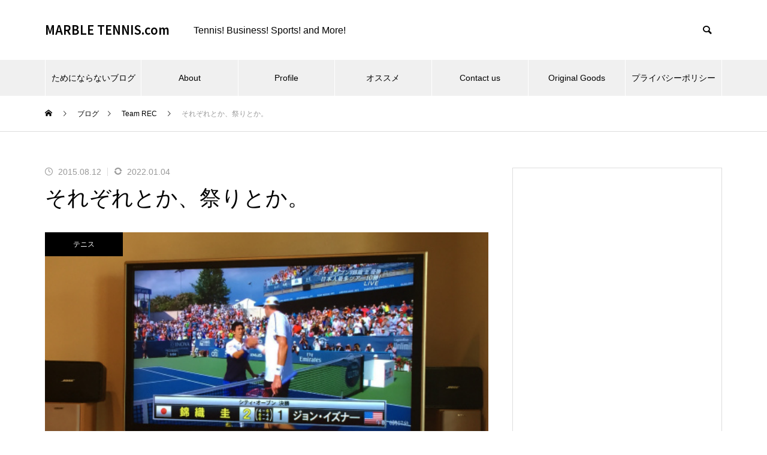

--- FILE ---
content_type: text/html; charset=UTF-8
request_url: https://marble-tennis.com/2015/08/12/%E3%81%9D%E3%82%8C%E3%81%9E%E3%82%8C%E3%81%A8%E3%81%8B%E3%80%81%E7%A5%AD%E3%82%8A%E3%81%A8%E3%81%8B%E3%80%82/
body_size: 24275
content:
<!DOCTYPE html>
<html class="pc" lang="ja">
<head>
<meta charset="UTF-8">
<!--[if IE]><meta http-equiv="X-UA-Compatible" content="IE=edge"><![endif]-->
<meta name="viewport" content="width=device-width">
<title>それぞれとか、祭りとか。 | MARBLE TENNIS.com</title>
<meta name="description" content="まだこれからすべきこと、しなければいけないことはたくさんあります。忘れないこと、続けることです。頑張ろう、日本！&amp;nbsp;錦織圭、Citi Open優勝。日課の朝ランに行くのを我慢して観戦。">
<link rel="pingback" href="https://marble-tennis.com/wp/xmlrpc.php">
<meta name='robots' content='max-image-preview:large' />
<link rel='dns-prefetch' href='//webfonts.xserver.jp' />
<link rel='dns-prefetch' href='//www.googletagmanager.com' />
<link rel='dns-prefetch' href='//pagead2.googlesyndication.com' />
<link rel="alternate" type="application/rss+xml" title="MARBLE TENNIS.com &raquo; フィード" href="https://marble-tennis.com/feed/" />
<link rel="alternate" type="application/rss+xml" title="MARBLE TENNIS.com &raquo; コメントフィード" href="https://marble-tennis.com/comments/feed/" />
<link rel="alternate" type="application/rss+xml" title="MARBLE TENNIS.com &raquo; それぞれとか、祭りとか。 のコメントのフィード" href="https://marble-tennis.com/2015/08/12/%e3%81%9d%e3%82%8c%e3%81%9e%e3%82%8c%e3%81%a8%e3%81%8b%e3%80%81%e7%a5%ad%e3%82%8a%e3%81%a8%e3%81%8b%e3%80%82/feed/" />
<link rel="alternate" title="oEmbed (JSON)" type="application/json+oembed" href="https://marble-tennis.com/wp-json/oembed/1.0/embed?url=https%3A%2F%2Fmarble-tennis.com%2F2015%2F08%2F12%2F%25e3%2581%259d%25e3%2582%258c%25e3%2581%259e%25e3%2582%258c%25e3%2581%25a8%25e3%2581%258b%25e3%2580%2581%25e7%25a5%25ad%25e3%2582%258a%25e3%2581%25a8%25e3%2581%258b%25e3%2580%2582%2F" />
<link rel="alternate" title="oEmbed (XML)" type="text/xml+oembed" href="https://marble-tennis.com/wp-json/oembed/1.0/embed?url=https%3A%2F%2Fmarble-tennis.com%2F2015%2F08%2F12%2F%25e3%2581%259d%25e3%2582%258c%25e3%2581%259e%25e3%2582%258c%25e3%2581%25a8%25e3%2581%258b%25e3%2580%2581%25e7%25a5%25ad%25e3%2582%258a%25e3%2581%25a8%25e3%2581%258b%25e3%2580%2582%2F&#038;format=xml" />
<link rel="preconnect" href="https://fonts.googleapis.com">
<link rel="preconnect" href="https://fonts.gstatic.com" crossorigin>
<link href="https://fonts.googleapis.com/css2?family=Noto+Sans+JP:wght@400;600" rel="stylesheet">
<style id='wp-img-auto-sizes-contain-inline-css' type='text/css'>
img:is([sizes=auto i],[sizes^="auto," i]){contain-intrinsic-size:3000px 1500px}
/*# sourceURL=wp-img-auto-sizes-contain-inline-css */
</style>
<link rel='stylesheet' id='style-css' href='https://marble-tennis.com/wp/wp-content/themes/muum_tcd085/style.css?ver=3.7.1' type='text/css' media='all' />
<link rel='stylesheet' id='pt-cv-public-style-css' href='https://marble-tennis.com/wp/wp-content/plugins/content-views-query-and-display-post-page/public/assets/css/cv.css?ver=4.2.1' type='text/css' media='all' />
<link rel='stylesheet' id='sbi_styles-css' href='https://marble-tennis.com/wp/wp-content/plugins/instagram-feed-pro/css/sbi-styles.min.css?ver=6.9.0' type='text/css' media='all' />
<style id='wp-block-library-inline-css' type='text/css'>
:root{--wp-block-synced-color:#7a00df;--wp-block-synced-color--rgb:122,0,223;--wp-bound-block-color:var(--wp-block-synced-color);--wp-editor-canvas-background:#ddd;--wp-admin-theme-color:#007cba;--wp-admin-theme-color--rgb:0,124,186;--wp-admin-theme-color-darker-10:#006ba1;--wp-admin-theme-color-darker-10--rgb:0,107,160.5;--wp-admin-theme-color-darker-20:#005a87;--wp-admin-theme-color-darker-20--rgb:0,90,135;--wp-admin-border-width-focus:2px}@media (min-resolution:192dpi){:root{--wp-admin-border-width-focus:1.5px}}.wp-element-button{cursor:pointer}:root .has-very-light-gray-background-color{background-color:#eee}:root .has-very-dark-gray-background-color{background-color:#313131}:root .has-very-light-gray-color{color:#eee}:root .has-very-dark-gray-color{color:#313131}:root .has-vivid-green-cyan-to-vivid-cyan-blue-gradient-background{background:linear-gradient(135deg,#00d084,#0693e3)}:root .has-purple-crush-gradient-background{background:linear-gradient(135deg,#34e2e4,#4721fb 50%,#ab1dfe)}:root .has-hazy-dawn-gradient-background{background:linear-gradient(135deg,#faaca8,#dad0ec)}:root .has-subdued-olive-gradient-background{background:linear-gradient(135deg,#fafae1,#67a671)}:root .has-atomic-cream-gradient-background{background:linear-gradient(135deg,#fdd79a,#004a59)}:root .has-nightshade-gradient-background{background:linear-gradient(135deg,#330968,#31cdcf)}:root .has-midnight-gradient-background{background:linear-gradient(135deg,#020381,#2874fc)}:root{--wp--preset--font-size--normal:16px;--wp--preset--font-size--huge:42px}.has-regular-font-size{font-size:1em}.has-larger-font-size{font-size:2.625em}.has-normal-font-size{font-size:var(--wp--preset--font-size--normal)}.has-huge-font-size{font-size:var(--wp--preset--font-size--huge)}.has-text-align-center{text-align:center}.has-text-align-left{text-align:left}.has-text-align-right{text-align:right}.has-fit-text{white-space:nowrap!important}#end-resizable-editor-section{display:none}.aligncenter{clear:both}.items-justified-left{justify-content:flex-start}.items-justified-center{justify-content:center}.items-justified-right{justify-content:flex-end}.items-justified-space-between{justify-content:space-between}.screen-reader-text{border:0;clip-path:inset(50%);height:1px;margin:-1px;overflow:hidden;padding:0;position:absolute;width:1px;word-wrap:normal!important}.screen-reader-text:focus{background-color:#ddd;clip-path:none;color:#444;display:block;font-size:1em;height:auto;left:5px;line-height:normal;padding:15px 23px 14px;text-decoration:none;top:5px;width:auto;z-index:100000}html :where(.has-border-color){border-style:solid}html :where([style*=border-top-color]){border-top-style:solid}html :where([style*=border-right-color]){border-right-style:solid}html :where([style*=border-bottom-color]){border-bottom-style:solid}html :where([style*=border-left-color]){border-left-style:solid}html :where([style*=border-width]){border-style:solid}html :where([style*=border-top-width]){border-top-style:solid}html :where([style*=border-right-width]){border-right-style:solid}html :where([style*=border-bottom-width]){border-bottom-style:solid}html :where([style*=border-left-width]){border-left-style:solid}html :where(img[class*=wp-image-]){height:auto;max-width:100%}:where(figure){margin:0 0 1em}html :where(.is-position-sticky){--wp-admin--admin-bar--position-offset:var(--wp-admin--admin-bar--height,0px)}@media screen and (max-width:600px){html :where(.is-position-sticky){--wp-admin--admin-bar--position-offset:0px}}

/*# sourceURL=wp-block-library-inline-css */
</style><style id='global-styles-inline-css' type='text/css'>
:root{--wp--preset--aspect-ratio--square: 1;--wp--preset--aspect-ratio--4-3: 4/3;--wp--preset--aspect-ratio--3-4: 3/4;--wp--preset--aspect-ratio--3-2: 3/2;--wp--preset--aspect-ratio--2-3: 2/3;--wp--preset--aspect-ratio--16-9: 16/9;--wp--preset--aspect-ratio--9-16: 9/16;--wp--preset--color--black: #000000;--wp--preset--color--cyan-bluish-gray: #abb8c3;--wp--preset--color--white: #ffffff;--wp--preset--color--pale-pink: #f78da7;--wp--preset--color--vivid-red: #cf2e2e;--wp--preset--color--luminous-vivid-orange: #ff6900;--wp--preset--color--luminous-vivid-amber: #fcb900;--wp--preset--color--light-green-cyan: #7bdcb5;--wp--preset--color--vivid-green-cyan: #00d084;--wp--preset--color--pale-cyan-blue: #8ed1fc;--wp--preset--color--vivid-cyan-blue: #0693e3;--wp--preset--color--vivid-purple: #9b51e0;--wp--preset--gradient--vivid-cyan-blue-to-vivid-purple: linear-gradient(135deg,rgb(6,147,227) 0%,rgb(155,81,224) 100%);--wp--preset--gradient--light-green-cyan-to-vivid-green-cyan: linear-gradient(135deg,rgb(122,220,180) 0%,rgb(0,208,130) 100%);--wp--preset--gradient--luminous-vivid-amber-to-luminous-vivid-orange: linear-gradient(135deg,rgb(252,185,0) 0%,rgb(255,105,0) 100%);--wp--preset--gradient--luminous-vivid-orange-to-vivid-red: linear-gradient(135deg,rgb(255,105,0) 0%,rgb(207,46,46) 100%);--wp--preset--gradient--very-light-gray-to-cyan-bluish-gray: linear-gradient(135deg,rgb(238,238,238) 0%,rgb(169,184,195) 100%);--wp--preset--gradient--cool-to-warm-spectrum: linear-gradient(135deg,rgb(74,234,220) 0%,rgb(151,120,209) 20%,rgb(207,42,186) 40%,rgb(238,44,130) 60%,rgb(251,105,98) 80%,rgb(254,248,76) 100%);--wp--preset--gradient--blush-light-purple: linear-gradient(135deg,rgb(255,206,236) 0%,rgb(152,150,240) 100%);--wp--preset--gradient--blush-bordeaux: linear-gradient(135deg,rgb(254,205,165) 0%,rgb(254,45,45) 50%,rgb(107,0,62) 100%);--wp--preset--gradient--luminous-dusk: linear-gradient(135deg,rgb(255,203,112) 0%,rgb(199,81,192) 50%,rgb(65,88,208) 100%);--wp--preset--gradient--pale-ocean: linear-gradient(135deg,rgb(255,245,203) 0%,rgb(182,227,212) 50%,rgb(51,167,181) 100%);--wp--preset--gradient--electric-grass: linear-gradient(135deg,rgb(202,248,128) 0%,rgb(113,206,126) 100%);--wp--preset--gradient--midnight: linear-gradient(135deg,rgb(2,3,129) 0%,rgb(40,116,252) 100%);--wp--preset--font-size--small: 13px;--wp--preset--font-size--medium: 20px;--wp--preset--font-size--large: 36px;--wp--preset--font-size--x-large: 42px;--wp--preset--spacing--20: 0.44rem;--wp--preset--spacing--30: 0.67rem;--wp--preset--spacing--40: 1rem;--wp--preset--spacing--50: 1.5rem;--wp--preset--spacing--60: 2.25rem;--wp--preset--spacing--70: 3.38rem;--wp--preset--spacing--80: 5.06rem;--wp--preset--shadow--natural: 6px 6px 9px rgba(0, 0, 0, 0.2);--wp--preset--shadow--deep: 12px 12px 50px rgba(0, 0, 0, 0.4);--wp--preset--shadow--sharp: 6px 6px 0px rgba(0, 0, 0, 0.2);--wp--preset--shadow--outlined: 6px 6px 0px -3px rgb(255, 255, 255), 6px 6px rgb(0, 0, 0);--wp--preset--shadow--crisp: 6px 6px 0px rgb(0, 0, 0);}:where(.is-layout-flex){gap: 0.5em;}:where(.is-layout-grid){gap: 0.5em;}body .is-layout-flex{display: flex;}.is-layout-flex{flex-wrap: wrap;align-items: center;}.is-layout-flex > :is(*, div){margin: 0;}body .is-layout-grid{display: grid;}.is-layout-grid > :is(*, div){margin: 0;}:where(.wp-block-columns.is-layout-flex){gap: 2em;}:where(.wp-block-columns.is-layout-grid){gap: 2em;}:where(.wp-block-post-template.is-layout-flex){gap: 1.25em;}:where(.wp-block-post-template.is-layout-grid){gap: 1.25em;}.has-black-color{color: var(--wp--preset--color--black) !important;}.has-cyan-bluish-gray-color{color: var(--wp--preset--color--cyan-bluish-gray) !important;}.has-white-color{color: var(--wp--preset--color--white) !important;}.has-pale-pink-color{color: var(--wp--preset--color--pale-pink) !important;}.has-vivid-red-color{color: var(--wp--preset--color--vivid-red) !important;}.has-luminous-vivid-orange-color{color: var(--wp--preset--color--luminous-vivid-orange) !important;}.has-luminous-vivid-amber-color{color: var(--wp--preset--color--luminous-vivid-amber) !important;}.has-light-green-cyan-color{color: var(--wp--preset--color--light-green-cyan) !important;}.has-vivid-green-cyan-color{color: var(--wp--preset--color--vivid-green-cyan) !important;}.has-pale-cyan-blue-color{color: var(--wp--preset--color--pale-cyan-blue) !important;}.has-vivid-cyan-blue-color{color: var(--wp--preset--color--vivid-cyan-blue) !important;}.has-vivid-purple-color{color: var(--wp--preset--color--vivid-purple) !important;}.has-black-background-color{background-color: var(--wp--preset--color--black) !important;}.has-cyan-bluish-gray-background-color{background-color: var(--wp--preset--color--cyan-bluish-gray) !important;}.has-white-background-color{background-color: var(--wp--preset--color--white) !important;}.has-pale-pink-background-color{background-color: var(--wp--preset--color--pale-pink) !important;}.has-vivid-red-background-color{background-color: var(--wp--preset--color--vivid-red) !important;}.has-luminous-vivid-orange-background-color{background-color: var(--wp--preset--color--luminous-vivid-orange) !important;}.has-luminous-vivid-amber-background-color{background-color: var(--wp--preset--color--luminous-vivid-amber) !important;}.has-light-green-cyan-background-color{background-color: var(--wp--preset--color--light-green-cyan) !important;}.has-vivid-green-cyan-background-color{background-color: var(--wp--preset--color--vivid-green-cyan) !important;}.has-pale-cyan-blue-background-color{background-color: var(--wp--preset--color--pale-cyan-blue) !important;}.has-vivid-cyan-blue-background-color{background-color: var(--wp--preset--color--vivid-cyan-blue) !important;}.has-vivid-purple-background-color{background-color: var(--wp--preset--color--vivid-purple) !important;}.has-black-border-color{border-color: var(--wp--preset--color--black) !important;}.has-cyan-bluish-gray-border-color{border-color: var(--wp--preset--color--cyan-bluish-gray) !important;}.has-white-border-color{border-color: var(--wp--preset--color--white) !important;}.has-pale-pink-border-color{border-color: var(--wp--preset--color--pale-pink) !important;}.has-vivid-red-border-color{border-color: var(--wp--preset--color--vivid-red) !important;}.has-luminous-vivid-orange-border-color{border-color: var(--wp--preset--color--luminous-vivid-orange) !important;}.has-luminous-vivid-amber-border-color{border-color: var(--wp--preset--color--luminous-vivid-amber) !important;}.has-light-green-cyan-border-color{border-color: var(--wp--preset--color--light-green-cyan) !important;}.has-vivid-green-cyan-border-color{border-color: var(--wp--preset--color--vivid-green-cyan) !important;}.has-pale-cyan-blue-border-color{border-color: var(--wp--preset--color--pale-cyan-blue) !important;}.has-vivid-cyan-blue-border-color{border-color: var(--wp--preset--color--vivid-cyan-blue) !important;}.has-vivid-purple-border-color{border-color: var(--wp--preset--color--vivid-purple) !important;}.has-vivid-cyan-blue-to-vivid-purple-gradient-background{background: var(--wp--preset--gradient--vivid-cyan-blue-to-vivid-purple) !important;}.has-light-green-cyan-to-vivid-green-cyan-gradient-background{background: var(--wp--preset--gradient--light-green-cyan-to-vivid-green-cyan) !important;}.has-luminous-vivid-amber-to-luminous-vivid-orange-gradient-background{background: var(--wp--preset--gradient--luminous-vivid-amber-to-luminous-vivid-orange) !important;}.has-luminous-vivid-orange-to-vivid-red-gradient-background{background: var(--wp--preset--gradient--luminous-vivid-orange-to-vivid-red) !important;}.has-very-light-gray-to-cyan-bluish-gray-gradient-background{background: var(--wp--preset--gradient--very-light-gray-to-cyan-bluish-gray) !important;}.has-cool-to-warm-spectrum-gradient-background{background: var(--wp--preset--gradient--cool-to-warm-spectrum) !important;}.has-blush-light-purple-gradient-background{background: var(--wp--preset--gradient--blush-light-purple) !important;}.has-blush-bordeaux-gradient-background{background: var(--wp--preset--gradient--blush-bordeaux) !important;}.has-luminous-dusk-gradient-background{background: var(--wp--preset--gradient--luminous-dusk) !important;}.has-pale-ocean-gradient-background{background: var(--wp--preset--gradient--pale-ocean) !important;}.has-electric-grass-gradient-background{background: var(--wp--preset--gradient--electric-grass) !important;}.has-midnight-gradient-background{background: var(--wp--preset--gradient--midnight) !important;}.has-small-font-size{font-size: var(--wp--preset--font-size--small) !important;}.has-medium-font-size{font-size: var(--wp--preset--font-size--medium) !important;}.has-large-font-size{font-size: var(--wp--preset--font-size--large) !important;}.has-x-large-font-size{font-size: var(--wp--preset--font-size--x-large) !important;}
/*# sourceURL=global-styles-inline-css */
</style>

<style id='classic-theme-styles-inline-css' type='text/css'>
/*! This file is auto-generated */
.wp-block-button__link{color:#fff;background-color:#32373c;border-radius:9999px;box-shadow:none;text-decoration:none;padding:calc(.667em + 2px) calc(1.333em + 2px);font-size:1.125em}.wp-block-file__button{background:#32373c;color:#fff;text-decoration:none}
/*# sourceURL=/wp-includes/css/classic-themes.min.css */
</style>
<link rel='stylesheet' id='contact-form-7-css' href='https://marble-tennis.com/wp/wp-content/plugins/contact-form-7/includes/css/styles.css?ver=6.1.4' type='text/css' media='all' />
<link rel='stylesheet' id='pz-linkcard-css-css' href='//marble-tennis.com/wp/wp-content/uploads/pz-linkcard/style/style.min.css?ver=2.5.6.5.4' type='text/css' media='all' />
<link rel='stylesheet' id='toc-screen-css' href='https://marble-tennis.com/wp/wp-content/plugins/table-of-contents-plus/screen.min.css?ver=2411.1' type='text/css' media='all' />
<link rel='stylesheet' id='yyi_rinker_stylesheet-css' href='https://marble-tennis.com/wp/wp-content/plugins/yyi-rinker/css/style.css?v=1.11.1&#038;ver=6.9' type='text/css' media='all' />
<style>:root {
  --tcd-font-type1: Arial,"Hiragino Sans","Yu Gothic Medium","Meiryo",sans-serif;
  --tcd-font-type2: "Times New Roman",Times,"Yu Mincho","游明朝","游明朝体","Hiragino Mincho Pro",serif;
  --tcd-font-type3: Palatino,"Yu Kyokasho","游教科書体","UD デジタル 教科書体 N","游明朝","游明朝体","Hiragino Mincho Pro","Meiryo",serif;
  --tcd-font-type-logo: "Noto Sans JP",sans-serif;
}</style>
<script type="text/javascript" src="https://marble-tennis.com/wp/wp-includes/js/jquery/jquery.min.js?ver=3.7.1" id="jquery-core-js"></script>
<script type="text/javascript" src="https://marble-tennis.com/wp/wp-includes/js/jquery/jquery-migrate.min.js?ver=3.4.1" id="jquery-migrate-js"></script>
<script type="text/javascript" src="//webfonts.xserver.jp/js/xserverv3.js?fadein=0&amp;ver=2.0.9" id="typesquare_std-js"></script>

<!-- Site Kit によって追加された Google タグ（gtag.js）スニペット -->
<!-- Google アナリティクス スニペット (Site Kit が追加) -->
<script type="text/javascript" src="https://www.googletagmanager.com/gtag/js?id=G-BP7K3TXF5C" id="google_gtagjs-js" async></script>
<script type="text/javascript" id="google_gtagjs-js-after">
/* <![CDATA[ */
window.dataLayer = window.dataLayer || [];function gtag(){dataLayer.push(arguments);}
gtag("set","linker",{"domains":["marble-tennis.com"]});
gtag("js", new Date());
gtag("set", "developer_id.dZTNiMT", true);
gtag("config", "G-BP7K3TXF5C");
//# sourceURL=google_gtagjs-js-after
/* ]]> */
</script>
<link rel="https://api.w.org/" href="https://marble-tennis.com/wp-json/" /><link rel="alternate" title="JSON" type="application/json" href="https://marble-tennis.com/wp-json/wp/v2/posts/51255" /><link rel="canonical" href="https://marble-tennis.com/2015/08/12/%e3%81%9d%e3%82%8c%e3%81%9e%e3%82%8c%e3%81%a8%e3%81%8b%e3%80%81%e7%a5%ad%e3%82%8a%e3%81%a8%e3%81%8b%e3%80%82/" />
<link rel='shortlink' href='https://marble-tennis.com/?p=51255' />
<style type="text/css">
.feedzy-rss-link-icon:after {
	content: url("https://marble-tennis.com/wp/wp-content/plugins/feedzy-rss-feeds/img/external-link.png");
	margin-left: 3px;
}
</style>
		<meta name="generator" content="Site Kit by Google 1.170.0" /><style>
.yyi-rinker-images {
    display: flex;
    justify-content: center;
    align-items: center;
    position: relative;

}
div.yyi-rinker-image img.yyi-rinker-main-img.hidden {
    display: none;
}

.yyi-rinker-images-arrow {
    cursor: pointer;
    position: absolute;
    top: 50%;
    display: block;
    margin-top: -11px;
    opacity: 0.6;
    width: 22px;
}

.yyi-rinker-images-arrow-left{
    left: -10px;
}
.yyi-rinker-images-arrow-right{
    right: -10px;
}

.yyi-rinker-images-arrow-left.hidden {
    display: none;
}

.yyi-rinker-images-arrow-right.hidden {
    display: none;
}
div.yyi-rinker-contents.yyi-rinker-design-tate  div.yyi-rinker-box{
    flex-direction: column;
}

div.yyi-rinker-contents.yyi-rinker-design-slim div.yyi-rinker-box .yyi-rinker-links {
    flex-direction: column;
}

div.yyi-rinker-contents.yyi-rinker-design-slim div.yyi-rinker-info {
    width: 100%;
}

div.yyi-rinker-contents.yyi-rinker-design-slim .yyi-rinker-title {
    text-align: center;
}

div.yyi-rinker-contents.yyi-rinker-design-slim .yyi-rinker-links {
    text-align: center;
}
div.yyi-rinker-contents.yyi-rinker-design-slim .yyi-rinker-image {
    margin: auto;
}

div.yyi-rinker-contents.yyi-rinker-design-slim div.yyi-rinker-info ul.yyi-rinker-links li {
	align-self: stretch;
}
div.yyi-rinker-contents.yyi-rinker-design-slim div.yyi-rinker-box div.yyi-rinker-info {
	padding: 0;
}
div.yyi-rinker-contents.yyi-rinker-design-slim div.yyi-rinker-box {
	flex-direction: column;
	padding: 14px 5px 0;
}

.yyi-rinker-design-slim div.yyi-rinker-box div.yyi-rinker-info {
	text-align: center;
}

.yyi-rinker-design-slim div.price-box span.price {
	display: block;
}

div.yyi-rinker-contents.yyi-rinker-design-slim div.yyi-rinker-info div.yyi-rinker-title a{
	font-size:16px;
}

div.yyi-rinker-contents.yyi-rinker-design-slim ul.yyi-rinker-links li.amazonkindlelink:before,  div.yyi-rinker-contents.yyi-rinker-design-slim ul.yyi-rinker-links li.amazonlink:before,  div.yyi-rinker-contents.yyi-rinker-design-slim ul.yyi-rinker-links li.rakutenlink:before, div.yyi-rinker-contents.yyi-rinker-design-slim ul.yyi-rinker-links li.yahoolink:before, div.yyi-rinker-contents.yyi-rinker-design-slim ul.yyi-rinker-links li.mercarilink:before {
	font-size:12px;
}

div.yyi-rinker-contents.yyi-rinker-design-slim ul.yyi-rinker-links li a {
	font-size: 13px;
}
.entry-content ul.yyi-rinker-links li {
	padding: 0;
}

div.yyi-rinker-contents .yyi-rinker-attention.attention_desing_right_ribbon {
    width: 89px;
    height: 91px;
    position: absolute;
    top: -1px;
    right: -1px;
    left: auto;
    overflow: hidden;
}

div.yyi-rinker-contents .yyi-rinker-attention.attention_desing_right_ribbon span {
    display: inline-block;
    width: 146px;
    position: absolute;
    padding: 4px 0;
    left: -13px;
    top: 12px;
    text-align: center;
    font-size: 12px;
    line-height: 24px;
    -webkit-transform: rotate(45deg);
    transform: rotate(45deg);
    box-shadow: 0 1px 3px rgba(0, 0, 0, 0.2);
}

div.yyi-rinker-contents .yyi-rinker-attention.attention_desing_right_ribbon {
    background: none;
}
.yyi-rinker-attention.attention_desing_right_ribbon .yyi-rinker-attention-after,
.yyi-rinker-attention.attention_desing_right_ribbon .yyi-rinker-attention-before{
display:none;
}
div.yyi-rinker-use-right_ribbon div.yyi-rinker-title {
    margin-right: 2rem;
}

				</style><link rel="stylesheet" href="https://marble-tennis.com/wp/wp-content/themes/muum_tcd085/css/design-plus.css?ver=3.7.1">
<link rel="stylesheet" href="https://marble-tennis.com/wp/wp-content/themes/muum_tcd085/css/sns-botton.css?ver=3.7.1">
<link rel="stylesheet" media="screen and (max-width:1251px)" href="https://marble-tennis.com/wp/wp-content/themes/muum_tcd085/css/responsive.css?ver=3.7.1">
<link rel="stylesheet" media="screen and (max-width:1251px)" href="https://marble-tennis.com/wp/wp-content/themes/muum_tcd085/css/footer-bar.css?ver=3.7.1">

<script src="https://marble-tennis.com/wp/wp-content/themes/muum_tcd085/js/jquery.easing.1.4.js?ver=3.7.1"></script>
<script src="https://marble-tennis.com/wp/wp-content/themes/muum_tcd085/js/jscript.js?ver=3.7.1"></script>
<script src="https://marble-tennis.com/wp/wp-content/themes/muum_tcd085/js/tcd_cookie.min.js?ver=3.7.1"></script>
<script src="https://marble-tennis.com/wp/wp-content/themes/muum_tcd085/js/comment.js?ver=3.7.1"></script>
<script src="https://marble-tennis.com/wp/wp-content/themes/muum_tcd085/js/parallax.js?ver=3.7.1"></script>
<script src="https://marble-tennis.com/wp/wp-content/themes/muum_tcd085/js/counter.js?ver=3.7.1"></script>
<script src="https://marble-tennis.com/wp/wp-content/themes/muum_tcd085/js/waypoints.min.js?ver=3.7.1"></script>

<link rel="stylesheet" href="https://marble-tennis.com/wp/wp-content/themes/muum_tcd085/js/simplebar.css?ver=3.7.1">
<script src="https://marble-tennis.com/wp/wp-content/themes/muum_tcd085/js/simplebar.min.js?ver=3.7.1"></script>


<style type="text/css">
body { font-size:16px; }
body, input, textarea { font-family: var(--tcd-font-type1); }

.rich_font, .p-vertical, .widget_headline, .widget_tab_post_list_button a, .search_box_headline, #global_menu, .megamenu_blog_list, .megamenu_b_wrap, .megamenu_b_wrap .headline, #index_tab { font-family: var(--tcd-font-type1);}

.rich_font_1 { font-family: var(--tcd-font-type1);  }
.rich_font_2 { font-family: var(--tcd-font-type2);  font-weight:500; }
.rich_font_3 { font-family: var(--tcd-font-type3);  font-weight:500; }
.rich_font_logo { font-family: var(--tcd-font-type-logo); font-weight: bold !important; ;}

.post_content, #next_prev_post { font-family: var(--tcd-font-type1);  }

#global_menu { background:rgba(240,240,240, 1); }
#global_menu > ul > li > a, #global_menu > ul > li:first-of-type a { color:#000; border-color:#FFFFFF; }
#global_menu > ul > li > a:hover { color:#fff; background:#444444; /*border-color:#444444;*/ }
#global_menu > ul > li.active > a, #global_menu > ul > li.current-menu-item > a, #header.active #global_menu > ul > li.current-menu-item.active_button > a { color:#fff; background:#000000; /*border-color:#000000;*/ }
#global_menu ul ul a { color:#FFFFFF !important; background:#444444; }
#global_menu ul ul a:hover { background:#2b2b2b; }
#global_menu > ul > li.menu-item-has-children.active > a { background:#444444; /*border-color:#444444;*/ }
.pc .header_fix #header.off_hover #global_menu { background:rgba(240,240,240,1); }
.pc .header_fix #header.off_hover #global_menu > ul > li > a, .pc .header_fix #header.off_hover #global_menu > ul > li:first-of-type a { border-color:rgba(255,255,255,1); }
.mobile .header_fix_mobile #header { background:#fff; }
.mobile .header_fix_mobile #header.off_hover { background:rgba(255,255,255,1); }
#drawer_menu { background:#000000; }
#mobile_menu a { color:#ffffff; border-color:rgba(255, 255, 255, 0.2); }
#mobile_menu li li a { background:#333333; }
#drawer_menu #close_menu a{ color:#000000; }
#drawer_menu #close_menu a:before { color:#ffffff; }
#mobile_menu .child_menu_button .icon:before, #footer_search .button label:before{ color:#ffffff; }
.megamenu_blog_list { background:#000000; }
.megamenu_blog_list .category_list a { font-size:16px; color:#999999; }
.megamenu_blog_list .post_list .title { font-size:14px; }
.megamenu_b_wrap { background:#000000; }
.megamenu_b_wrap .headline { font-size:16px; color:#ffffff; }
.megamenu_b_wrap .title { font-size:14px; }
.megamenu_page_wrap { border-top:1px solid #555555; }
#global_menu > ul > li.megamenu_parent_type2.active_megamenu_button > a { color:#fff !important; background:#000000 !important; /*border-color:#000000 !important;*/ }
#global_menu > ul > li.megamenu_parent_type3.active_megamenu_button > a { color:#fff !important; background:#000000 !important; /*border-color:#000000 !important;*/ }
#footer_carousel { background:#000000; }
#footer_carousel .title { font-size:14px; }
#footer_bottom { color:#ffffff; background:#000000; }
#footer_bottom a { color:#ffffff; }
#return_top a:before { color:#FFFFFF; }
#return_top a { background:#000000; }
#return_top a:hover { background:#444444; }
@media screen and (max-width:750px) {
  #footer_carousel .title { font-size:12px; }
  #footer_bottom { color:#000; background:none; }
  #footer_bottom a { color:#000; }
  #copyright { color:#ffffff; background:#000000; }
}
.author_profile .avatar_area img, .animate_image img, .animate_background .image {
  width:100%; height:auto;
  -webkit-transition: transform  0.75s ease;
  transition: transform  0.75s ease;
}
.author_profile a.avatar:hover img, .animate_image:hover img, .animate_background:hover .image {
  -webkit-transform: scale(1.2);
  transform: scale(1.2);
}



a { color:#000; }

.widget_tab_post_list_button a:hover, .page_navi span.current, #author_page_headline,
#header_carousel_type1 .slick-dots button:hover::before, #header_carousel_type1 .slick-dots .slick-active button::before, #header_carousel_type2 .slick-dots button:hover::before, #header_carousel_type2 .slick-dots .slick-active button::before
  { background-color:#000000; }

.widget_headline, .design_headline1, .widget_tab_post_list_button a:hover, .page_navi span.current
  { border-color:#000000; }

#header_search .button label:hover:before
  { color:#444444; }

#submit_comment:hover, #cancel_comment_reply a:hover, #wp-calendar #prev a:hover, #wp-calendar #next a:hover, #wp-calendar td a:hover,
#post_pagination a:hover, #p_readmore .button:hover, .page_navi a:hover, #post_pagination a:hover,.c-pw__btn:hover, #post_pagination a:hover, #comment_tab li a:hover, #category_post .tab p:hover
  { background-color:#444444; }

#comment_textarea textarea:focus, .c-pw__box-input:focus, .page_navi a:hover, #post_pagination p, #post_pagination a:hover
  { border-color:#444444; }

a:hover, #header_logo a:hover, #footer a:hover, #footer_social_link li a:hover:before, #bread_crumb a:hover, #bread_crumb li.home a:hover:after, #next_prev_post a:hover,
.single_copy_title_url_btn:hover, .tcdw_search_box_widget .search_area .search_button:hover:before, .tab_widget_nav:hover:before,
#single_author_title_area .author_link li a:hover:before, .author_profile a:hover, .author_profile .author_link li a:hover:before, #post_meta_bottom a:hover, .cardlink_title a:hover,
.comment a:hover, .comment_form_wrapper a:hover, #searchform .submit_button:hover:before, .p-dropdown__title:hover:after
  { color:#a0a0a0; }

#menu_button:hover span
  { background-color:#a0a0a0; }

.post_content a, .custom-html-widget a { color:#000000; }
.post_content a:hover, .custom-html-widget a:hover { text-decoration:underline; }

.cat_id1 { background-color:#000000; }
.cat_id1:hover { background-color:#444444; }
.megamenu_blog_list .category_list li.active .cat_id1 { color:#000000; }
.megamenu_blog_list .category_list .cat_id1:hover { color:#444444; }
.category_list_widget .cat-item-1 > a:hover > .count { background-color:#000000; border-color:#000000; }
.cat_id2 { background-color:#8224e3; }
.cat_id2:hover { background-color:#444444; }
.megamenu_blog_list .category_list li.active .cat_id2 { color:#8224e3; }
.megamenu_blog_list .category_list .cat_id2:hover { color:#444444; }
.category_list_widget .cat-item-2 > a:hover > .count { background-color:#8224e3; border-color:#8224e3; }
.cat_id3 { background-color:#000000; }
.cat_id3:hover { background-color:#444444; }
.megamenu_blog_list .category_list li.active .cat_id3 { color:#000000; }
.megamenu_blog_list .category_list .cat_id3:hover { color:#444444; }
.category_list_widget .cat-item-3 > a:hover > .count { background-color:#000000; border-color:#000000; }
.cat_id4 { background-color:#000000; }
.cat_id4:hover { background-color:#444444; }
.megamenu_blog_list .category_list li.active .cat_id4 { color:#000000; }
.megamenu_blog_list .category_list .cat_id4:hover { color:#444444; }
.category_list_widget .cat-item-4 > a:hover > .count { background-color:#000000; border-color:#000000; }
.cat_id5 { background-color:#000000; }
.cat_id5:hover { background-color:#444444; }
.megamenu_blog_list .category_list li.active .cat_id5 { color:#000000; }
.megamenu_blog_list .category_list .cat_id5:hover { color:#444444; }
.category_list_widget .cat-item-5 > a:hover > .count { background-color:#000000; border-color:#000000; }
.cat_id7 { background-color:#000000; }
.cat_id7:hover { background-color:#444444; }
.megamenu_blog_list .category_list li.active .cat_id7 { color:#000000; }
.megamenu_blog_list .category_list .cat_id7:hover { color:#444444; }
.category_list_widget .cat-item-7 > a:hover > .count { background-color:#000000; border-color:#000000; }
.cat_id8 { background-color:#000000; }
.cat_id8:hover { background-color:#444444; }
.megamenu_blog_list .category_list li.active .cat_id8 { color:#000000; }
.megamenu_blog_list .category_list .cat_id8:hover { color:#444444; }
.category_list_widget .cat-item-8 > a:hover > .count { background-color:#000000; border-color:#000000; }
.cat_id9 { background-color:#000000; }
.cat_id9:hover { background-color:#444444; }
.megamenu_blog_list .category_list li.active .cat_id9 { color:#000000; }
.megamenu_blog_list .category_list .cat_id9:hover { color:#444444; }
.category_list_widget .cat-item-9 > a:hover > .count { background-color:#000000; border-color:#000000; }
.cat_id11 { background-color:#000000; }
.cat_id11:hover { background-color:#444444; }
.megamenu_blog_list .category_list li.active .cat_id11 { color:#000000; }
.megamenu_blog_list .category_list .cat_id11:hover { color:#444444; }
.category_list_widget .cat-item-11 > a:hover > .count { background-color:#000000; border-color:#000000; }
.cat_id12 { background-color:#000000; }
.cat_id12:hover { background-color:#444444; }
.megamenu_blog_list .category_list li.active .cat_id12 { color:#000000; }
.megamenu_blog_list .category_list .cat_id12:hover { color:#444444; }
.category_list_widget .cat-item-12 > a:hover > .count { background-color:#000000; border-color:#000000; }
.cat_id13 { background-color:#000000; }
.cat_id13:hover { background-color:#444444; }
.megamenu_blog_list .category_list li.active .cat_id13 { color:#000000; }
.megamenu_blog_list .category_list .cat_id13:hover { color:#444444; }
.category_list_widget .cat-item-13 > a:hover > .count { background-color:#000000; border-color:#000000; }
.cat_id14 { background-color:#000000; }
.cat_id14:hover { background-color:#444444; }
.megamenu_blog_list .category_list li.active .cat_id14 { color:#000000; }
.megamenu_blog_list .category_list .cat_id14:hover { color:#444444; }
.category_list_widget .cat-item-14 > a:hover > .count { background-color:#000000; border-color:#000000; }
.cat_id15 { background-color:#000000; }
.cat_id15:hover { background-color:#444444; }
.megamenu_blog_list .category_list li.active .cat_id15 { color:#000000; }
.megamenu_blog_list .category_list .cat_id15:hover { color:#444444; }
.category_list_widget .cat-item-15 > a:hover > .count { background-color:#000000; border-color:#000000; }
.cat_id16 { background-color:#000000; }
.cat_id16:hover { background-color:#444444; }
.megamenu_blog_list .category_list li.active .cat_id16 { color:#000000; }
.megamenu_blog_list .category_list .cat_id16:hover { color:#444444; }
.category_list_widget .cat-item-16 > a:hover > .count { background-color:#000000; border-color:#000000; }
.cat_id17 { background-color:#000000; }
.cat_id17:hover { background-color:#444444; }
.megamenu_blog_list .category_list li.active .cat_id17 { color:#000000; }
.megamenu_blog_list .category_list .cat_id17:hover { color:#444444; }
.category_list_widget .cat-item-17 > a:hover > .count { background-color:#000000; border-color:#000000; }
.cat_id18 { background-color:#000000; }
.cat_id18:hover { background-color:#444444; }
.megamenu_blog_list .category_list li.active .cat_id18 { color:#000000; }
.megamenu_blog_list .category_list .cat_id18:hover { color:#444444; }
.category_list_widget .cat-item-18 > a:hover > .count { background-color:#000000; border-color:#000000; }
.cat_id19 { background-color:#000000; }
.cat_id19:hover { background-color:#444444; }
.megamenu_blog_list .category_list li.active .cat_id19 { color:#000000; }
.megamenu_blog_list .category_list .cat_id19:hover { color:#444444; }
.category_list_widget .cat-item-19 > a:hover > .count { background-color:#000000; border-color:#000000; }
.cat_id20 { background-color:#000000; }
.cat_id20:hover { background-color:#444444; }
.megamenu_blog_list .category_list li.active .cat_id20 { color:#000000; }
.megamenu_blog_list .category_list .cat_id20:hover { color:#444444; }
.category_list_widget .cat-item-20 > a:hover > .count { background-color:#000000; border-color:#000000; }
.cat_id21 { background-color:#000000; }
.cat_id21:hover { background-color:#444444; }
.megamenu_blog_list .category_list li.active .cat_id21 { color:#000000; }
.megamenu_blog_list .category_list .cat_id21:hover { color:#444444; }
.category_list_widget .cat-item-21 > a:hover > .count { background-color:#000000; border-color:#000000; }
.cat_id22 { background-color:#000000; }
.cat_id22:hover { background-color:#444444; }
.megamenu_blog_list .category_list li.active .cat_id22 { color:#000000; }
.megamenu_blog_list .category_list .cat_id22:hover { color:#444444; }
.category_list_widget .cat-item-22 > a:hover > .count { background-color:#000000; border-color:#000000; }
.cat_id23 { background-color:#000000; }
.cat_id23:hover { background-color:#444444; }
.megamenu_blog_list .category_list li.active .cat_id23 { color:#000000; }
.megamenu_blog_list .category_list .cat_id23:hover { color:#444444; }
.category_list_widget .cat-item-23 > a:hover > .count { background-color:#000000; border-color:#000000; }
.cat_id24 { background-color:#000000; }
.cat_id24:hover { background-color:#444444; }
.megamenu_blog_list .category_list li.active .cat_id24 { color:#000000; }
.megamenu_blog_list .category_list .cat_id24:hover { color:#444444; }
.category_list_widget .cat-item-24 > a:hover > .count { background-color:#000000; border-color:#000000; }
.cat_id25 { background-color:#000000; }
.cat_id25:hover { background-color:#444444; }
.megamenu_blog_list .category_list li.active .cat_id25 { color:#000000; }
.megamenu_blog_list .category_list .cat_id25:hover { color:#444444; }
.category_list_widget .cat-item-25 > a:hover > .count { background-color:#000000; border-color:#000000; }
.cat_id26 { background-color:#000000; }
.cat_id26:hover { background-color:#444444; }
.megamenu_blog_list .category_list li.active .cat_id26 { color:#000000; }
.megamenu_blog_list .category_list .cat_id26:hover { color:#444444; }
.category_list_widget .cat-item-26 > a:hover > .count { background-color:#000000; border-color:#000000; }
.cat_id27 { background-color:#000000; }
.cat_id27:hover { background-color:#444444; }
.megamenu_blog_list .category_list li.active .cat_id27 { color:#000000; }
.megamenu_blog_list .category_list .cat_id27:hover { color:#444444; }
.category_list_widget .cat-item-27 > a:hover > .count { background-color:#000000; border-color:#000000; }
.cat_id28 { background-color:#000000; }
.cat_id28:hover { background-color:#444444; }
.megamenu_blog_list .category_list li.active .cat_id28 { color:#000000; }
.megamenu_blog_list .category_list .cat_id28:hover { color:#444444; }
.category_list_widget .cat-item-28 > a:hover > .count { background-color:#000000; border-color:#000000; }
.cat_id29 { background-color:#000000; }
.cat_id29:hover { background-color:#444444; }
.megamenu_blog_list .category_list li.active .cat_id29 { color:#000000; }
.megamenu_blog_list .category_list .cat_id29:hover { color:#444444; }
.category_list_widget .cat-item-29 > a:hover > .count { background-color:#000000; border-color:#000000; }
.cat_id30 { background-color:#000000; }
.cat_id30:hover { background-color:#444444; }
.megamenu_blog_list .category_list li.active .cat_id30 { color:#000000; }
.megamenu_blog_list .category_list .cat_id30:hover { color:#444444; }
.category_list_widget .cat-item-30 > a:hover > .count { background-color:#000000; border-color:#000000; }
.cat_id31 { background-color:#000000; }
.cat_id31:hover { background-color:#444444; }
.megamenu_blog_list .category_list li.active .cat_id31 { color:#000000; }
.megamenu_blog_list .category_list .cat_id31:hover { color:#444444; }
.category_list_widget .cat-item-31 > a:hover > .count { background-color:#000000; border-color:#000000; }
.cat_id32 { background-color:#000000; }
.cat_id32:hover { background-color:#444444; }
.megamenu_blog_list .category_list li.active .cat_id32 { color:#000000; }
.megamenu_blog_list .category_list .cat_id32:hover { color:#444444; }
.category_list_widget .cat-item-32 > a:hover > .count { background-color:#000000; border-color:#000000; }
.cat_id33 { background-color:#000000; }
.cat_id33:hover { background-color:#444444; }
.megamenu_blog_list .category_list li.active .cat_id33 { color:#000000; }
.megamenu_blog_list .category_list .cat_id33:hover { color:#444444; }
.category_list_widget .cat-item-33 > a:hover > .count { background-color:#000000; border-color:#000000; }
.cat_id34 { background-color:#000000; }
.cat_id34:hover { background-color:#444444; }
.megamenu_blog_list .category_list li.active .cat_id34 { color:#000000; }
.megamenu_blog_list .category_list .cat_id34:hover { color:#444444; }
.category_list_widget .cat-item-34 > a:hover > .count { background-color:#000000; border-color:#000000; }
.cat_id35 { background-color:#000000; }
.cat_id35:hover { background-color:#444444; }
.megamenu_blog_list .category_list li.active .cat_id35 { color:#000000; }
.megamenu_blog_list .category_list .cat_id35:hover { color:#444444; }
.category_list_widget .cat-item-35 > a:hover > .count { background-color:#000000; border-color:#000000; }
.cat_id36 { background-color:#000000; }
.cat_id36:hover { background-color:#444444; }
.megamenu_blog_list .category_list li.active .cat_id36 { color:#000000; }
.megamenu_blog_list .category_list .cat_id36:hover { color:#444444; }
.category_list_widget .cat-item-36 > a:hover > .count { background-color:#000000; border-color:#000000; }
.cat_id37 { background-color:#000000; }
.cat_id37:hover { background-color:#444444; }
.megamenu_blog_list .category_list li.active .cat_id37 { color:#000000; }
.megamenu_blog_list .category_list .cat_id37:hover { color:#444444; }
.category_list_widget .cat-item-37 > a:hover > .count { background-color:#000000; border-color:#000000; }
.cat_id38 { background-color:#000000; }
.cat_id38:hover { background-color:#444444; }
.megamenu_blog_list .category_list li.active .cat_id38 { color:#000000; }
.megamenu_blog_list .category_list .cat_id38:hover { color:#444444; }
.category_list_widget .cat-item-38 > a:hover > .count { background-color:#000000; border-color:#000000; }
.cat_id39 { background-color:#000000; }
.cat_id39:hover { background-color:#444444; }
.megamenu_blog_list .category_list li.active .cat_id39 { color:#000000; }
.megamenu_blog_list .category_list .cat_id39:hover { color:#444444; }
.category_list_widget .cat-item-39 > a:hover > .count { background-color:#000000; border-color:#000000; }
.cat_id40 { background-color:#000000; }
.cat_id40:hover { background-color:#444444; }
.megamenu_blog_list .category_list li.active .cat_id40 { color:#000000; }
.megamenu_blog_list .category_list .cat_id40:hover { color:#444444; }
.category_list_widget .cat-item-40 > a:hover > .count { background-color:#000000; border-color:#000000; }
.cat_id41 { background-color:#000000; }
.cat_id41:hover { background-color:#444444; }
.megamenu_blog_list .category_list li.active .cat_id41 { color:#000000; }
.megamenu_blog_list .category_list .cat_id41:hover { color:#444444; }
.category_list_widget .cat-item-41 > a:hover > .count { background-color:#000000; border-color:#000000; }
.cat_id42 { background-color:#000000; }
.cat_id42:hover { background-color:#444444; }
.megamenu_blog_list .category_list li.active .cat_id42 { color:#000000; }
.megamenu_blog_list .category_list .cat_id42:hover { color:#444444; }
.category_list_widget .cat-item-42 > a:hover > .count { background-color:#000000; border-color:#000000; }
.cat_id43 { background-color:#000000; }
.cat_id43:hover { background-color:#444444; }
.megamenu_blog_list .category_list li.active .cat_id43 { color:#000000; }
.megamenu_blog_list .category_list .cat_id43:hover { color:#444444; }
.category_list_widget .cat-item-43 > a:hover > .count { background-color:#000000; border-color:#000000; }
.cat_id44 { background-color:#000000; }
.cat_id44:hover { background-color:#444444; }
.megamenu_blog_list .category_list li.active .cat_id44 { color:#000000; }
.megamenu_blog_list .category_list .cat_id44:hover { color:#444444; }
.category_list_widget .cat-item-44 > a:hover > .count { background-color:#000000; border-color:#000000; }
.cat_id45 { background-color:#000000; }
.cat_id45:hover { background-color:#444444; }
.megamenu_blog_list .category_list li.active .cat_id45 { color:#000000; }
.megamenu_blog_list .category_list .cat_id45:hover { color:#444444; }
.category_list_widget .cat-item-45 > a:hover > .count { background-color:#000000; border-color:#000000; }
.cat_id46 { background-color:#000000; }
.cat_id46:hover { background-color:#444444; }
.megamenu_blog_list .category_list li.active .cat_id46 { color:#000000; }
.megamenu_blog_list .category_list .cat_id46:hover { color:#444444; }
.category_list_widget .cat-item-46 > a:hover > .count { background-color:#000000; border-color:#000000; }
.cat_id47 { background-color:#000000; }
.cat_id47:hover { background-color:#444444; }
.megamenu_blog_list .category_list li.active .cat_id47 { color:#000000; }
.megamenu_blog_list .category_list .cat_id47:hover { color:#444444; }
.category_list_widget .cat-item-47 > a:hover > .count { background-color:#000000; border-color:#000000; }
.cat_id48 { background-color:#000000; }
.cat_id48:hover { background-color:#444444; }
.megamenu_blog_list .category_list li.active .cat_id48 { color:#000000; }
.megamenu_blog_list .category_list .cat_id48:hover { color:#444444; }
.category_list_widget .cat-item-48 > a:hover > .count { background-color:#000000; border-color:#000000; }
.cat_id49 { background-color:#000000; }
.cat_id49:hover { background-color:#444444; }
.megamenu_blog_list .category_list li.active .cat_id49 { color:#000000; }
.megamenu_blog_list .category_list .cat_id49:hover { color:#444444; }
.category_list_widget .cat-item-49 > a:hover > .count { background-color:#000000; border-color:#000000; }
.cat_id50 { background-color:#000000; }
.cat_id50:hover { background-color:#444444; }
.megamenu_blog_list .category_list li.active .cat_id50 { color:#000000; }
.megamenu_blog_list .category_list .cat_id50:hover { color:#444444; }
.category_list_widget .cat-item-50 > a:hover > .count { background-color:#000000; border-color:#000000; }
.cat_id51 { background-color:#000000; }
.cat_id51:hover { background-color:#444444; }
.megamenu_blog_list .category_list li.active .cat_id51 { color:#000000; }
.megamenu_blog_list .category_list .cat_id51:hover { color:#444444; }
.category_list_widget .cat-item-51 > a:hover > .count { background-color:#000000; border-color:#000000; }
.cat_id52 { background-color:#000000; }
.cat_id52:hover { background-color:#444444; }
.megamenu_blog_list .category_list li.active .cat_id52 { color:#000000; }
.megamenu_blog_list .category_list .cat_id52:hover { color:#444444; }
.category_list_widget .cat-item-52 > a:hover > .count { background-color:#000000; border-color:#000000; }
.cat_id53 { background-color:#000000; }
.cat_id53:hover { background-color:#444444; }
.megamenu_blog_list .category_list li.active .cat_id53 { color:#000000; }
.megamenu_blog_list .category_list .cat_id53:hover { color:#444444; }
.category_list_widget .cat-item-53 > a:hover > .count { background-color:#000000; border-color:#000000; }
.cat_id54 { background-color:#000000; }
.cat_id54:hover { background-color:#444444; }
.megamenu_blog_list .category_list li.active .cat_id54 { color:#000000; }
.megamenu_blog_list .category_list .cat_id54:hover { color:#444444; }
.category_list_widget .cat-item-54 > a:hover > .count { background-color:#000000; border-color:#000000; }
.cat_id55 { background-color:#000000; }
.cat_id55:hover { background-color:#444444; }
.megamenu_blog_list .category_list li.active .cat_id55 { color:#000000; }
.megamenu_blog_list .category_list .cat_id55:hover { color:#444444; }
.category_list_widget .cat-item-55 > a:hover > .count { background-color:#000000; border-color:#000000; }
.cat_id56 { background-color:#000000; }
.cat_id56:hover { background-color:#444444; }
.megamenu_blog_list .category_list li.active .cat_id56 { color:#000000; }
.megamenu_blog_list .category_list .cat_id56:hover { color:#444444; }
.category_list_widget .cat-item-56 > a:hover > .count { background-color:#000000; border-color:#000000; }
.cat_id57 { background-color:#000000; }
.cat_id57:hover { background-color:#444444; }
.megamenu_blog_list .category_list li.active .cat_id57 { color:#000000; }
.megamenu_blog_list .category_list .cat_id57:hover { color:#444444; }
.category_list_widget .cat-item-57 > a:hover > .count { background-color:#000000; border-color:#000000; }
.cat_id58 { background-color:#000000; }
.cat_id58:hover { background-color:#444444; }
.megamenu_blog_list .category_list li.active .cat_id58 { color:#000000; }
.megamenu_blog_list .category_list .cat_id58:hover { color:#444444; }
.category_list_widget .cat-item-58 > a:hover > .count { background-color:#000000; border-color:#000000; }
.cat_id59 { background-color:#000000; }
.cat_id59:hover { background-color:#444444; }
.megamenu_blog_list .category_list li.active .cat_id59 { color:#000000; }
.megamenu_blog_list .category_list .cat_id59:hover { color:#444444; }
.category_list_widget .cat-item-59 > a:hover > .count { background-color:#000000; border-color:#000000; }
.cat_id60 { background-color:#000000; }
.cat_id60:hover { background-color:#444444; }
.megamenu_blog_list .category_list li.active .cat_id60 { color:#000000; }
.megamenu_blog_list .category_list .cat_id60:hover { color:#444444; }
.category_list_widget .cat-item-60 > a:hover > .count { background-color:#000000; border-color:#000000; }
.cat_id61 { background-color:#000000; }
.cat_id61:hover { background-color:#444444; }
.megamenu_blog_list .category_list li.active .cat_id61 { color:#000000; }
.megamenu_blog_list .category_list .cat_id61:hover { color:#444444; }
.category_list_widget .cat-item-61 > a:hover > .count { background-color:#000000; border-color:#000000; }
.cat_id62 { background-color:#000000; }
.cat_id62:hover { background-color:#444444; }
.megamenu_blog_list .category_list li.active .cat_id62 { color:#000000; }
.megamenu_blog_list .category_list .cat_id62:hover { color:#444444; }
.category_list_widget .cat-item-62 > a:hover > .count { background-color:#000000; border-color:#000000; }
.cat_id63 { background-color:#000000; }
.cat_id63:hover { background-color:#444444; }
.megamenu_blog_list .category_list li.active .cat_id63 { color:#000000; }
.megamenu_blog_list .category_list .cat_id63:hover { color:#444444; }
.category_list_widget .cat-item-63 > a:hover > .count { background-color:#000000; border-color:#000000; }
.cat_id64 { background-color:#000000; }
.cat_id64:hover { background-color:#444444; }
.megamenu_blog_list .category_list li.active .cat_id64 { color:#000000; }
.megamenu_blog_list .category_list .cat_id64:hover { color:#444444; }
.category_list_widget .cat-item-64 > a:hover > .count { background-color:#000000; border-color:#000000; }
.cat_id65 { background-color:#000000; }
.cat_id65:hover { background-color:#444444; }
.megamenu_blog_list .category_list li.active .cat_id65 { color:#000000; }
.megamenu_blog_list .category_list .cat_id65:hover { color:#444444; }
.category_list_widget .cat-item-65 > a:hover > .count { background-color:#000000; border-color:#000000; }
.cat_id66 { background-color:#000000; }
.cat_id66:hover { background-color:#444444; }
.megamenu_blog_list .category_list li.active .cat_id66 { color:#000000; }
.megamenu_blog_list .category_list .cat_id66:hover { color:#444444; }
.category_list_widget .cat-item-66 > a:hover > .count { background-color:#000000; border-color:#000000; }
.cat_id67 { background-color:#000000; }
.cat_id67:hover { background-color:#444444; }
.megamenu_blog_list .category_list li.active .cat_id67 { color:#000000; }
.megamenu_blog_list .category_list .cat_id67:hover { color:#444444; }
.category_list_widget .cat-item-67 > a:hover > .count { background-color:#000000; border-color:#000000; }
.cat_id68 { background-color:#000000; }
.cat_id68:hover { background-color:#444444; }
.megamenu_blog_list .category_list li.active .cat_id68 { color:#000000; }
.megamenu_blog_list .category_list .cat_id68:hover { color:#444444; }
.category_list_widget .cat-item-68 > a:hover > .count { background-color:#000000; border-color:#000000; }
.cat_id70 { background-color:#000000; }
.cat_id70:hover { background-color:#444444; }
.megamenu_blog_list .category_list li.active .cat_id70 { color:#000000; }
.megamenu_blog_list .category_list .cat_id70:hover { color:#444444; }
.category_list_widget .cat-item-70 > a:hover > .count { background-color:#000000; border-color:#000000; }
.cat_id71 { background-color:#000000; }
.cat_id71:hover { background-color:#444444; }
.megamenu_blog_list .category_list li.active .cat_id71 { color:#000000; }
.megamenu_blog_list .category_list .cat_id71:hover { color:#444444; }
.category_list_widget .cat-item-71 > a:hover > .count { background-color:#000000; border-color:#000000; }
.cat_id81 { background-color:#000000; }
.cat_id81:hover { background-color:#444444; }
.megamenu_blog_list .category_list li.active .cat_id81 { color:#000000; }
.megamenu_blog_list .category_list .cat_id81:hover { color:#444444; }
.category_list_widget .cat-item-81 > a:hover > .count { background-color:#000000; border-color:#000000; }
.cat_id82 { background-color:#000000; }
.cat_id82:hover { background-color:#444444; }
.megamenu_blog_list .category_list li.active .cat_id82 { color:#000000; }
.megamenu_blog_list .category_list .cat_id82:hover { color:#444444; }
.category_list_widget .cat-item-82 > a:hover > .count { background-color:#000000; border-color:#000000; }
.cat_id136 { background-color:#000000; }
.cat_id136:hover { background-color:#444444; }
.megamenu_blog_list .category_list li.active .cat_id136 { color:#000000; }
.megamenu_blog_list .category_list .cat_id136:hover { color:#444444; }
.category_list_widget .cat-item-136 > a:hover > .count { background-color:#000000; border-color:#000000; }
.cat_id165 { background-color:#000000; }
.cat_id165:hover { background-color:#444444; }
.megamenu_blog_list .category_list li.active .cat_id165 { color:#000000; }
.megamenu_blog_list .category_list .cat_id165:hover { color:#444444; }
.category_list_widget .cat-item-165 > a:hover > .count { background-color:#000000; border-color:#000000; }
.cat_id166 { background-color:#000000; }
.cat_id166:hover { background-color:#444444; }
.megamenu_blog_list .category_list li.active .cat_id166 { color:#000000; }
.megamenu_blog_list .category_list .cat_id166:hover { color:#444444; }
.category_list_widget .cat-item-166 > a:hover > .count { background-color:#000000; border-color:#000000; }
.cat_id192 { background-color:#000000; }
.cat_id192:hover { background-color:#444444; }
.megamenu_blog_list .category_list li.active .cat_id192 { color:#000000; }
.megamenu_blog_list .category_list .cat_id192:hover { color:#444444; }
.category_list_widget .cat-item-192 > a:hover > .count { background-color:#000000; border-color:#000000; }
.cat_id193 { background-color:#000000; }
.cat_id193:hover { background-color:#444444; }
.megamenu_blog_list .category_list li.active .cat_id193 { color:#000000; }
.megamenu_blog_list .category_list .cat_id193:hover { color:#444444; }
.category_list_widget .cat-item-193 > a:hover > .count { background-color:#000000; border-color:#000000; }
.cat_id196 { background-color:#000000; }
.cat_id196:hover { background-color:#444444; }
.megamenu_blog_list .category_list li.active .cat_id196 { color:#000000; }
.megamenu_blog_list .category_list .cat_id196:hover { color:#444444; }
.category_list_widget .cat-item-196 > a:hover > .count { background-color:#000000; border-color:#000000; }
.cat_id201 { background-color:#000000; }
.cat_id201:hover { background-color:#444444; }
.megamenu_blog_list .category_list li.active .cat_id201 { color:#000000; }
.megamenu_blog_list .category_list .cat_id201:hover { color:#444444; }
.category_list_widget .cat-item-201 > a:hover > .count { background-color:#000000; border-color:#000000; }
.cat_id210 { background-color:#000000; }
.cat_id210:hover { background-color:#444444; }
.megamenu_blog_list .category_list li.active .cat_id210 { color:#000000; }
.megamenu_blog_list .category_list .cat_id210:hover { color:#444444; }
.category_list_widget .cat-item-210 > a:hover > .count { background-color:#000000; border-color:#000000; }
.cat_id211 { background-color:#000000; }
.cat_id211:hover { background-color:#444444; }
.megamenu_blog_list .category_list li.active .cat_id211 { color:#000000; }
.megamenu_blog_list .category_list .cat_id211:hover { color:#444444; }
.category_list_widget .cat-item-211 > a:hover > .count { background-color:#000000; border-color:#000000; }
.cat_id212 { background-color:#000000; }
.cat_id212:hover { background-color:#444444; }
.megamenu_blog_list .category_list li.active .cat_id212 { color:#000000; }
.megamenu_blog_list .category_list .cat_id212:hover { color:#444444; }
.category_list_widget .cat-item-212 > a:hover > .count { background-color:#000000; border-color:#000000; }
.cat_id213 { background-color:#000000; }
.cat_id213:hover { background-color:#444444; }
.megamenu_blog_list .category_list li.active .cat_id213 { color:#000000; }
.megamenu_blog_list .category_list .cat_id213:hover { color:#444444; }
.category_list_widget .cat-item-213 > a:hover > .count { background-color:#000000; border-color:#000000; }
.cat_id214 { background-color:#000000; }
.cat_id214:hover { background-color:#444444; }
.megamenu_blog_list .category_list li.active .cat_id214 { color:#000000; }
.megamenu_blog_list .category_list .cat_id214:hover { color:#444444; }
.category_list_widget .cat-item-214 > a:hover > .count { background-color:#000000; border-color:#000000; }
.cat_id218 { background-color:#000000; }
.cat_id218:hover { background-color:#444444; }
.megamenu_blog_list .category_list li.active .cat_id218 { color:#000000; }
.megamenu_blog_list .category_list .cat_id218:hover { color:#444444; }
.category_list_widget .cat-item-218 > a:hover > .count { background-color:#000000; border-color:#000000; }
.cat_id220 { background-color:#000000; }
.cat_id220:hover { background-color:#444444; }
.megamenu_blog_list .category_list li.active .cat_id220 { color:#000000; }
.megamenu_blog_list .category_list .cat_id220:hover { color:#444444; }
.category_list_widget .cat-item-220 > a:hover > .count { background-color:#000000; border-color:#000000; }
.cat_id221 { background-color:#000000; }
.cat_id221:hover { background-color:#444444; }
.megamenu_blog_list .category_list li.active .cat_id221 { color:#000000; }
.megamenu_blog_list .category_list .cat_id221:hover { color:#444444; }
.category_list_widget .cat-item-221 > a:hover > .count { background-color:#000000; border-color:#000000; }
.cat_id222 { background-color:#000000; }
.cat_id222:hover { background-color:#444444; }
.megamenu_blog_list .category_list li.active .cat_id222 { color:#000000; }
.megamenu_blog_list .category_list .cat_id222:hover { color:#444444; }
.category_list_widget .cat-item-222 > a:hover > .count { background-color:#000000; border-color:#000000; }
.cat_id223 { background-color:#000000; }
.cat_id223:hover { background-color:#444444; }
.megamenu_blog_list .category_list li.active .cat_id223 { color:#000000; }
.megamenu_blog_list .category_list .cat_id223:hover { color:#444444; }
.category_list_widget .cat-item-223 > a:hover > .count { background-color:#000000; border-color:#000000; }
.cat_id224 { background-color:#000000; }
.cat_id224:hover { background-color:#444444; }
.megamenu_blog_list .category_list li.active .cat_id224 { color:#000000; }
.megamenu_blog_list .category_list .cat_id224:hover { color:#444444; }
.category_list_widget .cat-item-224 > a:hover > .count { background-color:#000000; border-color:#000000; }
.cat_id225 { background-color:#000000; }
.cat_id225:hover { background-color:#444444; }
.megamenu_blog_list .category_list li.active .cat_id225 { color:#000000; }
.megamenu_blog_list .category_list .cat_id225:hover { color:#444444; }
.category_list_widget .cat-item-225 > a:hover > .count { background-color:#000000; border-color:#000000; }
.cat_id226 { background-color:#000000; }
.cat_id226:hover { background-color:#444444; }
.megamenu_blog_list .category_list li.active .cat_id226 { color:#000000; }
.megamenu_blog_list .category_list .cat_id226:hover { color:#444444; }
.category_list_widget .cat-item-226 > a:hover > .count { background-color:#000000; border-color:#000000; }
.cat_id228 { background-color:#000000; }
.cat_id228:hover { background-color:#444444; }
.megamenu_blog_list .category_list li.active .cat_id228 { color:#000000; }
.megamenu_blog_list .category_list .cat_id228:hover { color:#444444; }
.category_list_widget .cat-item-228 > a:hover > .count { background-color:#000000; border-color:#000000; }
.cat_id229 { background-color:#000000; }
.cat_id229:hover { background-color:#444444; }
.megamenu_blog_list .category_list li.active .cat_id229 { color:#000000; }
.megamenu_blog_list .category_list .cat_id229:hover { color:#444444; }
.category_list_widget .cat-item-229 > a:hover > .count { background-color:#000000; border-color:#000000; }
.cat_id230 { background-color:#000000; }
.cat_id230:hover { background-color:#444444; }
.megamenu_blog_list .category_list li.active .cat_id230 { color:#000000; }
.megamenu_blog_list .category_list .cat_id230:hover { color:#444444; }
.category_list_widget .cat-item-230 > a:hover > .count { background-color:#000000; border-color:#000000; }
.cat_id231 { background-color:#000000; }
.cat_id231:hover { background-color:#444444; }
.megamenu_blog_list .category_list li.active .cat_id231 { color:#000000; }
.megamenu_blog_list .category_list .cat_id231:hover { color:#444444; }
.category_list_widget .cat-item-231 > a:hover > .count { background-color:#000000; border-color:#000000; }
.cat_id238 { background-color:#000000; }
.cat_id238:hover { background-color:#444444; }
.megamenu_blog_list .category_list li.active .cat_id238 { color:#000000; }
.megamenu_blog_list .category_list .cat_id238:hover { color:#444444; }
.category_list_widget .cat-item-238 > a:hover > .count { background-color:#000000; border-color:#000000; }
.cat_id239 { background-color:#000000; }
.cat_id239:hover { background-color:#444444; }
.megamenu_blog_list .category_list li.active .cat_id239 { color:#000000; }
.megamenu_blog_list .category_list .cat_id239:hover { color:#444444; }
.category_list_widget .cat-item-239 > a:hover > .count { background-color:#000000; border-color:#000000; }
.cat_id240 { background-color:#000000; }
.cat_id240:hover { background-color:#444444; }
.megamenu_blog_list .category_list li.active .cat_id240 { color:#000000; }
.megamenu_blog_list .category_list .cat_id240:hover { color:#444444; }
.category_list_widget .cat-item-240 > a:hover > .count { background-color:#000000; border-color:#000000; }
.cat_id241 { background-color:#000000; }
.cat_id241:hover { background-color:#444444; }
.megamenu_blog_list .category_list li.active .cat_id241 { color:#000000; }
.megamenu_blog_list .category_list .cat_id241:hover { color:#444444; }
.category_list_widget .cat-item-241 > a:hover > .count { background-color:#000000; border-color:#000000; }
.cat_id242 { background-color:#000000; }
.cat_id242:hover { background-color:#444444; }
.megamenu_blog_list .category_list li.active .cat_id242 { color:#000000; }
.megamenu_blog_list .category_list .cat_id242:hover { color:#444444; }
.category_list_widget .cat-item-242 > a:hover > .count { background-color:#000000; border-color:#000000; }
.cat_id244 { background-color:#000000; }
.cat_id244:hover { background-color:#444444; }
.megamenu_blog_list .category_list li.active .cat_id244 { color:#000000; }
.megamenu_blog_list .category_list .cat_id244:hover { color:#444444; }
.category_list_widget .cat-item-244 > a:hover > .count { background-color:#000000; border-color:#000000; }
.cat_id245 { background-color:#000000; }
.cat_id245:hover { background-color:#444444; }
.megamenu_blog_list .category_list li.active .cat_id245 { color:#000000; }
.megamenu_blog_list .category_list .cat_id245:hover { color:#444444; }
.category_list_widget .cat-item-245 > a:hover > .count { background-color:#000000; border-color:#000000; }
.cat_id246 { background-color:#000000; }
.cat_id246:hover { background-color:#444444; }
.megamenu_blog_list .category_list li.active .cat_id246 { color:#000000; }
.megamenu_blog_list .category_list .cat_id246:hover { color:#444444; }
.category_list_widget .cat-item-246 > a:hover > .count { background-color:#000000; border-color:#000000; }
.cat_id248 { background-color:#000000; }
.cat_id248:hover { background-color:#444444; }
.megamenu_blog_list .category_list li.active .cat_id248 { color:#000000; }
.megamenu_blog_list .category_list .cat_id248:hover { color:#444444; }
.category_list_widget .cat-item-248 > a:hover > .count { background-color:#000000; border-color:#000000; }
.cat_id249 { background-color:#000000; }
.cat_id249:hover { background-color:#444444; }
.megamenu_blog_list .category_list li.active .cat_id249 { color:#000000; }
.megamenu_blog_list .category_list .cat_id249:hover { color:#444444; }
.category_list_widget .cat-item-249 > a:hover > .count { background-color:#000000; border-color:#000000; }
.cat_id250 { background-color:#000000; }
.cat_id250:hover { background-color:#444444; }
.megamenu_blog_list .category_list li.active .cat_id250 { color:#000000; }
.megamenu_blog_list .category_list .cat_id250:hover { color:#444444; }
.category_list_widget .cat-item-250 > a:hover > .count { background-color:#000000; border-color:#000000; }
.cat_id251 { background-color:#000000; }
.cat_id251:hover { background-color:#444444; }
.megamenu_blog_list .category_list li.active .cat_id251 { color:#000000; }
.megamenu_blog_list .category_list .cat_id251:hover { color:#444444; }
.category_list_widget .cat-item-251 > a:hover > .count { background-color:#000000; border-color:#000000; }
.cat_id252 { background-color:#000000; }
.cat_id252:hover { background-color:#444444; }
.megamenu_blog_list .category_list li.active .cat_id252 { color:#000000; }
.megamenu_blog_list .category_list .cat_id252:hover { color:#444444; }
.category_list_widget .cat-item-252 > a:hover > .count { background-color:#000000; border-color:#000000; }
.cat_id253 { background-color:#000000; }
.cat_id253:hover { background-color:#444444; }
.megamenu_blog_list .category_list li.active .cat_id253 { color:#000000; }
.megamenu_blog_list .category_list .cat_id253:hover { color:#444444; }
.category_list_widget .cat-item-253 > a:hover > .count { background-color:#000000; border-color:#000000; }
.cat_id254 { background-color:#000000; }
.cat_id254:hover { background-color:#444444; }
.megamenu_blog_list .category_list li.active .cat_id254 { color:#000000; }
.megamenu_blog_list .category_list .cat_id254:hover { color:#444444; }
.category_list_widget .cat-item-254 > a:hover > .count { background-color:#000000; border-color:#000000; }
.cat_id255 { background-color:#000000; }
.cat_id255:hover { background-color:#444444; }
.megamenu_blog_list .category_list li.active .cat_id255 { color:#000000; }
.megamenu_blog_list .category_list .cat_id255:hover { color:#444444; }
.category_list_widget .cat-item-255 > a:hover > .count { background-color:#000000; border-color:#000000; }
.cat_id256 { background-color:#000000; }
.cat_id256:hover { background-color:#444444; }
.megamenu_blog_list .category_list li.active .cat_id256 { color:#000000; }
.megamenu_blog_list .category_list .cat_id256:hover { color:#444444; }
.category_list_widget .cat-item-256 > a:hover > .count { background-color:#000000; border-color:#000000; }
.cat_id258 { background-color:#000000; }
.cat_id258:hover { background-color:#444444; }
.megamenu_blog_list .category_list li.active .cat_id258 { color:#000000; }
.megamenu_blog_list .category_list .cat_id258:hover { color:#444444; }
.category_list_widget .cat-item-258 > a:hover > .count { background-color:#000000; border-color:#000000; }
.cat_id259 { background-color:#000000; }
.cat_id259:hover { background-color:#444444; }
.megamenu_blog_list .category_list li.active .cat_id259 { color:#000000; }
.megamenu_blog_list .category_list .cat_id259:hover { color:#444444; }
.category_list_widget .cat-item-259 > a:hover > .count { background-color:#000000; border-color:#000000; }
.cat_id260 { background-color:#000000; }
.cat_id260:hover { background-color:#444444; }
.megamenu_blog_list .category_list li.active .cat_id260 { color:#000000; }
.megamenu_blog_list .category_list .cat_id260:hover { color:#444444; }
.category_list_widget .cat-item-260 > a:hover > .count { background-color:#000000; border-color:#000000; }
.cat_id261 { background-color:#000000; }
.cat_id261:hover { background-color:#444444; }
.megamenu_blog_list .category_list li.active .cat_id261 { color:#000000; }
.megamenu_blog_list .category_list .cat_id261:hover { color:#444444; }
.category_list_widget .cat-item-261 > a:hover > .count { background-color:#000000; border-color:#000000; }
.cat_id262 { background-color:#000000; }
.cat_id262:hover { background-color:#444444; }
.megamenu_blog_list .category_list li.active .cat_id262 { color:#000000; }
.megamenu_blog_list .category_list .cat_id262:hover { color:#444444; }
.category_list_widget .cat-item-262 > a:hover > .count { background-color:#000000; border-color:#000000; }
.cat_id263 { background-color:#000000; }
.cat_id263:hover { background-color:#444444; }
.megamenu_blog_list .category_list li.active .cat_id263 { color:#000000; }
.megamenu_blog_list .category_list .cat_id263:hover { color:#444444; }
.category_list_widget .cat-item-263 > a:hover > .count { background-color:#000000; border-color:#000000; }
.cat_id273 { background-color:#000000; }
.cat_id273:hover { background-color:#444444; }
.megamenu_blog_list .category_list li.active .cat_id273 { color:#000000; }
.megamenu_blog_list .category_list .cat_id273:hover { color:#444444; }
.category_list_widget .cat-item-273 > a:hover > .count { background-color:#000000; border-color:#000000; }
.cat_id275 { background-color:#000000; }
.cat_id275:hover { background-color:#444444; }
.megamenu_blog_list .category_list li.active .cat_id275 { color:#000000; }
.megamenu_blog_list .category_list .cat_id275:hover { color:#444444; }
.category_list_widget .cat-item-275 > a:hover > .count { background-color:#000000; border-color:#000000; }
.cat_id276 { background-color:#000000; }
.cat_id276:hover { background-color:#444444; }
.megamenu_blog_list .category_list li.active .cat_id276 { color:#000000; }
.megamenu_blog_list .category_list .cat_id276:hover { color:#444444; }
.category_list_widget .cat-item-276 > a:hover > .count { background-color:#000000; border-color:#000000; }
.cat_id277 { background-color:#000000; }
.cat_id277:hover { background-color:#444444; }
.megamenu_blog_list .category_list li.active .cat_id277 { color:#000000; }
.megamenu_blog_list .category_list .cat_id277:hover { color:#444444; }
.category_list_widget .cat-item-277 > a:hover > .count { background-color:#000000; border-color:#000000; }
.cat_id278 { background-color:#000000; }
.cat_id278:hover { background-color:#444444; }
.megamenu_blog_list .category_list li.active .cat_id278 { color:#000000; }
.megamenu_blog_list .category_list .cat_id278:hover { color:#444444; }
.category_list_widget .cat-item-278 > a:hover > .count { background-color:#000000; border-color:#000000; }
.cat_id279 { background-color:#000000; }
.cat_id279:hover { background-color:#444444; }
.megamenu_blog_list .category_list li.active .cat_id279 { color:#000000; }
.megamenu_blog_list .category_list .cat_id279:hover { color:#444444; }
.category_list_widget .cat-item-279 > a:hover > .count { background-color:#000000; border-color:#000000; }
.cat_id280 { background-color:#000000; }
.cat_id280:hover { background-color:#444444; }
.megamenu_blog_list .category_list li.active .cat_id280 { color:#000000; }
.megamenu_blog_list .category_list .cat_id280:hover { color:#444444; }
.category_list_widget .cat-item-280 > a:hover > .count { background-color:#000000; border-color:#000000; }
.cat_id281 { background-color:#000000; }
.cat_id281:hover { background-color:#444444; }
.megamenu_blog_list .category_list li.active .cat_id281 { color:#000000; }
.megamenu_blog_list .category_list .cat_id281:hover { color:#444444; }
.category_list_widget .cat-item-281 > a:hover > .count { background-color:#000000; border-color:#000000; }
.cat_id282 { background-color:#000000; }
.cat_id282:hover { background-color:#444444; }
.megamenu_blog_list .category_list li.active .cat_id282 { color:#000000; }
.megamenu_blog_list .category_list .cat_id282:hover { color:#444444; }
.category_list_widget .cat-item-282 > a:hover > .count { background-color:#000000; border-color:#000000; }
.cat_id283 { background-color:#000000; }
.cat_id283:hover { background-color:#444444; }
.megamenu_blog_list .category_list li.active .cat_id283 { color:#000000; }
.megamenu_blog_list .category_list .cat_id283:hover { color:#444444; }
.category_list_widget .cat-item-283 > a:hover > .count { background-color:#000000; border-color:#000000; }
.cat_id285 { background-color:#000000; }
.cat_id285:hover { background-color:#444444; }
.megamenu_blog_list .category_list li.active .cat_id285 { color:#000000; }
.megamenu_blog_list .category_list .cat_id285:hover { color:#444444; }
.category_list_widget .cat-item-285 > a:hover > .count { background-color:#000000; border-color:#000000; }
.cat_id286 { background-color:#000000; }
.cat_id286:hover { background-color:#444444; }
.megamenu_blog_list .category_list li.active .cat_id286 { color:#000000; }
.megamenu_blog_list .category_list .cat_id286:hover { color:#444444; }
.category_list_widget .cat-item-286 > a:hover > .count { background-color:#000000; border-color:#000000; }


.styled_h2 {
  font-size:26px !important; text-align:left !important; color:#ffffff; background:#000000;  border-top:0px solid #dddddd;
  border-bottom:0px solid #dddddd;
  border-left:15px solid #8224e3;
  border-right:0px solid #ffffff;
  padding:15px 15px 15px 15px !important;
  margin:0px 0px 30px !important;
}
.styled_h3 {
  font-size:22px !important; text-align:left !important; color:#000000;   border-top:0px solid #dddddd;
  border-bottom:0px solid #dddddd;
  border-left:2px solid #000000;
  border-right:0px solid #dddddd;
  padding:6px 0px 6px 16px !important;
  margin:0px 0px 30px !important;
}
.styled_h4 {
  font-weight:400 !important; font-size:18px !important; text-align:left !important; color:#000000;   border-top:0px solid #dddddd;
  border-bottom:1px solid #dddddd;
  border-left:0px solid #dddddd;
  border-right:0px solid #dddddd;
  padding:3px 0px 3px 20px !important;
  margin:0px 0px 30px !important;
}
.styled_h5 {
  font-weight:400 !important; font-size:14px !important; text-align:left !important; color:#000000;   border-top:0px solid #dddddd;
  border-bottom:1px solid #dddddd;
  border-left:0px solid #dddddd;
  border-right:0px solid #dddddd;
  padding:3px 0px 3px 24px !important;
  margin:0px 0px 30px !important;
}
.q_custom_button1 {
  color:#ffffff !important;
  border-color:rgba(83,83,83,1);
}
.q_custom_button1.animation_type1 { background:#535353; }
.q_custom_button1:hover, .q_custom_button1:focus {
  color:#ffffff !important;
  border-color:rgba(125,125,125,1);
}
.q_custom_button1.animation_type1:hover { background:#7d7d7d; }
.q_custom_button1:before { background:#7d7d7d; }
.q_custom_button2 {
  color:#ffffff !important;
  border-color:rgba(83,83,83,1);
}
.q_custom_button2.animation_type1 { background:#535353; }
.q_custom_button2:hover, .q_custom_button2:focus {
  color:#ffffff !important;
  border-color:rgba(125,125,125,1);
}
.q_custom_button2.animation_type1:hover { background:#7d7d7d; }
.q_custom_button2:before { background:#7d7d7d; }
.q_custom_button3 {
  color:#ffffff !important;
  border-color:rgba(83,83,83,1);
}
.q_custom_button3.animation_type1 { background:#535353; }
.q_custom_button3:hover, .q_custom_button3:focus {
  color:#ffffff !important;
  border-color:rgba(125,125,125,1);
}
.q_custom_button3.animation_type1:hover { background:#7d7d7d; }
.q_custom_button3:before { background:#7d7d7d; }
.speech_balloon_left1 .speach_balloon_text { background-color: #ffdfdf; border-color: #ffdfdf; color: #000000 }
.speech_balloon_left1 .speach_balloon_text::before { border-right-color: #ffdfdf }
.speech_balloon_left1 .speach_balloon_text::after { border-right-color: #ffdfdf }
.speech_balloon_left2 .speach_balloon_text { background-color: #ffffff; border-color: #ff5353; color: #000000 }
.speech_balloon_left2 .speach_balloon_text::before { border-right-color: #ff5353 }
.speech_balloon_left2 .speach_balloon_text::after { border-right-color: #ffffff }
.speech_balloon_right1 .speach_balloon_text { background-color: #ccf4ff; border-color: #ccf4ff; color: #000000 }
.speech_balloon_right1 .speach_balloon_text::before { border-left-color: #ccf4ff }
.speech_balloon_right1 .speach_balloon_text::after { border-left-color: #ccf4ff }
.speech_balloon_right2 .speach_balloon_text { background-color: #ffffff; border-color: #0789b5; color: #000000 }
.speech_balloon_right2 .speach_balloon_text::before { border-left-color: #0789b5 }
.speech_balloon_right2 .speach_balloon_text::after { border-left-color: #ffffff }
.qt_google_map .pb_googlemap_custom-overlay-inner { background:#000000; color:#ffffff; }
.qt_google_map .pb_googlemap_custom-overlay-inner::after { border-color:#000000 transparent transparent transparent; }
</style>

<style id="current-page-style" type="text/css">
#post_title .title { font-size:36px;  }
#related_post .design_headline1 { font-size:22px; }
#related_post .title { font-size:16px; }
#comments .design_headline1 { font-size:22px; }
#bottom_post_list .design_headline1 { font-size:22px; }
#bottom_post_list .title { font-size:18px; }
@media screen and (max-width:750px) {
  #post_title .title { font-size:20px; }
  #related_post .design_headline1 { font-size:18px; }
  #related_post .title { font-size:14px; }
  #comments .design_headline1 { font-size:18px; }
  #bottom_post_list .design_headline1 { font-size:18px; }
  #bottom_post_list .title { font-size:15px; }
}
#site_loader_overlay.active #site_loader_animation {
  opacity:0;
  -webkit-transition: all 1.0s cubic-bezier(0.22, 1, 0.36, 1) 0s; transition: all 1.0s cubic-bezier(0.22, 1, 0.36, 1) 0s;
}
</style>

<script type="text/javascript">
jQuery(document).ready(function($){

  $('#footer_carousel .post_list').slick({
    infinite: true,
    dots: false,
    arrows: false,
    slidesToShow: 4,
    slidesToScroll: 1,
    swipeToSlide: true,
    touchThreshold: 20,
    adaptiveHeight: false,
    pauseOnHover: true,
    autoplay: true,
    fade: false,
    easing: 'easeOutExpo',
    speed: 700,
    autoplaySpeed: 3000,
    responsive: [
      {
        breakpoint: 1000,
        settings: { slidesToShow: 3 }
      },
      {
        breakpoint: 750,
        settings: { slidesToShow: 2 }
      }
    ]
  });
  $('#footer_carousel .prev_item').on('click', function() {
    $('#footer_carousel .post_list').slick('slickPrev');
  });
  $('#footer_carousel .next_item').on('click', function() {
    $('#footer_carousel .post_list').slick('slickNext');
  });

});
</script>
<script type="text/javascript">
jQuery(document).ready(function($){

  $('.megamenu_carousel .post_list').slick({
    infinite: true,
    dots: false,
    arrows: false,
    slidesToShow: 4,
    slidesToScroll: 1,
    swipeToSlide: true,
    touchThreshold: 20,
    adaptiveHeight: false,
    pauseOnHover: true,
    autoplay: true,
    fade: false,
    easing: 'easeOutExpo',
    speed: 700,
    autoplaySpeed: 3000
  });
  $('.megamenu_carousel_wrap .prev_item').on('click', function() {
    $(this).closest('.megamenu_carousel_wrap').find('.post_list').slick('slickPrev');
  });
  $('.megamenu_carousel_wrap .next_item').on('click', function() {
    $(this).closest('.megamenu_carousel_wrap').find('.post_list').slick('slickNext');
  });

});
</script>

<style type="text/css">
.p-footer-cta--1.footer_cta_type1 { background:rgba(84,60,50,1); }
.p-footer-cta--1.footer_cta_type1 .catch { color:#ffffff; }
.p-footer-cta--1.footer_cta_type1 #js-footer-cta__btn { color:#ffffff; background:#95634c; }
.p-footer-cta--1.footer_cta_type1 #js-footer-cta__btn:hover { color:#ffffff; background:#754e3d; }
.p-footer-cta--1.footer_cta_type1 #js-footer-cta__close:before { color:#ffffff; }
.p-footer-cta--1.footer_cta_type1 #js-footer-cta__close:hover:before { color:#cccccc; }
@media only screen and (max-width: 750px) {
  .p-footer-cta--1.footer_cta_type1 #js-footer-cta__btn:after { color:#ffffff; }
  .p-footer-cta--1.footer_cta_type1 #js-footer-cta__btn:hover:after { color:#cccccc; }
}
.p-footer-cta--2.footer_cta_type1 { background:rgba(84,60,50,1); }
.p-footer-cta--2.footer_cta_type1 .catch { color:#ffffff; }
.p-footer-cta--2.footer_cta_type1 #js-footer-cta__btn { color:#ffffff; background:#95634c; }
.p-footer-cta--2.footer_cta_type1 #js-footer-cta__btn:hover { color:#ffffff; background:#754e3d; }
.p-footer-cta--2.footer_cta_type1 #js-footer-cta__close:before { color:#ffffff; }
.p-footer-cta--2.footer_cta_type1 #js-footer-cta__close:hover:before { color:#cccccc; }
@media only screen and (max-width: 750px) {
  .p-footer-cta--2.footer_cta_type1 #js-footer-cta__btn:after { color:#ffffff; }
  .p-footer-cta--2.footer_cta_type1 #js-footer-cta__btn:hover:after { color:#cccccc; }
}
.p-footer-cta--3.footer_cta_type1 { background:rgba(84,60,50,1); }
.p-footer-cta--3.footer_cta_type1 .catch { color:#ffffff; }
.p-footer-cta--3.footer_cta_type1 #js-footer-cta__btn { color:#ffffff; background:#95634c; }
.p-footer-cta--3.footer_cta_type1 #js-footer-cta__btn:hover { color:#ffffff; background:#754e3d; }
.p-footer-cta--3.footer_cta_type1 #js-footer-cta__close:before { color:#ffffff; }
.p-footer-cta--3.footer_cta_type1 #js-footer-cta__close:hover:before { color:#cccccc; }
@media only screen and (max-width: 750px) {
  .p-footer-cta--3.footer_cta_type1 #js-footer-cta__btn:after { color:#ffffff; }
  .p-footer-cta--3.footer_cta_type1 #js-footer-cta__btn:hover:after { color:#cccccc; }
}
</style>

<script>
jQuery(function ($) {
	var $window = $(window);
	var $body = $('body');
  // クイックタグ - underline ------------------------------------------
  if ($('.q_underline').length) {
    var gradient_prefix = null;
    $('.q_underline').each(function(){
      var bbc = $(this).css('borderBottomColor');
      if (jQuery.inArray(bbc, ['transparent', 'rgba(0, 0, 0, 0)']) == -1) {
        if (gradient_prefix === null) {
          gradient_prefix = '';
          var ua = navigator.userAgent.toLowerCase();
          if (/webkit/.test(ua)) {
            gradient_prefix = '-webkit-';
          } else if (/firefox/.test(ua)) {
            gradient_prefix = '-moz-';
          } else {
            gradient_prefix = '';
          }
        }
        $(this).css('borderBottomColor', 'transparent');
        if (gradient_prefix) {
          $(this).css('backgroundImage', gradient_prefix+'linear-gradient(left, transparent 50%, '+bbc+ ' 50%)');
        } else {
          $(this).css('backgroundImage', 'linear-gradient(to right, transparent 50%, '+bbc+ ' 50%)');
        }
      }
    });
    $window.on('scroll.q_underline', function(){
      $('.q_underline:not(.is-active)').each(function(){
        if ($body.hasClass('show-serumtal')) {
          var left = $(this).offset().left;
          if (window.scrollX > left - window.innerHeight) {
            $(this).addClass('is-active');
          }
        } else {
          var top = $(this).offset().top;
          if (window.scrollY > top - window.innerHeight) {
            $(this).addClass('is-active');
          }
        }
      });
      if (!$('.q_underline:not(.is-active)').length) {
        $window.off('scroll.q_underline');
      }
    });
  }
} );
</script>
<meta name="google-site-verification" content="TgDMpCvLC-_oq4DcR9y7-71CvqaTAmgaJKsJ0iOGRAQ">
<!-- Site Kit が追加した Google AdSense メタタグ -->
<meta name="google-adsense-platform-account" content="ca-host-pub-2644536267352236">
<meta name="google-adsense-platform-domain" content="sitekit.withgoogle.com">
<!-- Site Kit が追加した End Google AdSense メタタグ -->

<!-- Google AdSense スニペット (Site Kit が追加) -->
<script type="text/javascript" async="async" src="https://pagead2.googlesyndication.com/pagead/js/adsbygoogle.js?client=ca-pub-8484572933317476&amp;host=ca-host-pub-2644536267352236" crossorigin="anonymous"></script>

<!-- (ここまで) Google AdSense スニペット (Site Kit が追加) -->
<link rel="icon" href="https://marble-tennis.com/wp/wp-content/uploads/2021/10/cropped-th_MABLETENNISCOMsqlogo-32x32.jpg" sizes="32x32" />
<link rel="icon" href="https://marble-tennis.com/wp/wp-content/uploads/2021/10/cropped-th_MABLETENNISCOMsqlogo-192x192.jpg" sizes="192x192" />
<link rel="apple-touch-icon" href="https://marble-tennis.com/wp/wp-content/uploads/2021/10/cropped-th_MABLETENNISCOMsqlogo-180x180.jpg" />
<meta name="msapplication-TileImage" content="https://marble-tennis.com/wp/wp-content/uploads/2021/10/cropped-th_MABLETENNISCOMsqlogo-270x270.jpg" />
		<style type="text/css" id="wp-custom-css">
			h2 {
  padding: 0.25em 0.5em;/*上下 左右の余白*/
  color: #494949;/*文字色*/
  background: transparent;/*背景透明に*/
  border-left: solid 5px #7db4e6;/*左線*/
}		</style>
		<link rel='stylesheet' id='slick-style-css' href='https://marble-tennis.com/wp/wp-content/themes/muum_tcd085/js/slick.css?ver=1.0.0' type='text/css' media='all' />
</head>
<body id="body" class="wp-singular post-template-default single single-post postid-51255 single-format-standard wp-embed-responsive wp-theme-muum_tcd085">


<div id="container">

   
 
 <header id="header">
  <div id="header_top">
      <div id="header_logo">
    <p class="logo">
 <a href="https://marble-tennis.com/" title="MARBLE TENNIS.com">
    <span class="pc_logo_text rich_font_logo" style="font-size:20px;">MARBLE TENNIS.com</span>
      <span class="mobile_logo_text rich_font_logo" style="font-size:24px;">MARBLE TENNIS.com</span>
   </a>
</p>

   </div>
      <p id="site_description" class="show_desc_pc show_desc_mobile"><span>Tennis! Business! Sports! and More!</span></p>
         <div id="header_search">
    <form role="search" method="get" id="header_searchform" action="https://marble-tennis.com">
     <div class="input_area"><input type="text" value="" id="header_search_input" name="s" autocomplete="off"></div>
     <div class="button"><label for="header_search_button"></label><input type="submit" id="header_search_button" value=""></div>
    </form>
   </div>
     </div><!-- END #header_top -->
    <a id="menu_button" href="#"><span></span><span></span><span></span></a>
  <nav id="global_menu">
   <ul id="menu-%e3%82%b5%e3%83%b3%e3%83%97%e3%83%ab%e3%83%a1%e3%83%8b%e3%83%a5%e3%83%bc" class="menu"><li id="menu-item-27" class="menu-item menu-item-type-custom menu-item-object-custom menu-item-home menu-item-27 "><a href="http://marble-tennis.com">ためにならないブログ</a></li>
<li id="menu-item-160" class="menu-item menu-item-type-post_type menu-item-object-page menu-item-160 "><a href="https://marble-tennis.com/marble-tennis-com/">About</a></li>
<li id="menu-item-161" class="menu-item menu-item-type-post_type menu-item-object-page menu-item-161 "><a href="https://marble-tennis.com/sample-page/">Profile</a></li>
<li id="menu-item-28" class="menu-item menu-item-type-custom menu-item-object-custom menu-item-has-children menu-item-28 "><a href="#" class="megamenu_button type2" data-megamenu="js-megamenu28">オススメ</a>
<ul class="sub-menu">
	<li id="menu-item-31" class="menu-item menu-item-type-taxonomy menu-item-object-category menu-item-31 "><a href="https://marble-tennis.com/category/category3/">スポーツ</a></li>
</ul>
</li>
<li id="menu-item-35750" class="menu-item menu-item-type-post_type menu-item-object-page menu-item-35750 "><a href="https://marble-tennis.com/%e3%81%94%e4%be%9d%e9%a0%bc%e3%83%bb%e3%81%8a%e5%95%8f%e3%81%84%e5%90%88%e3%82%8f%e3%81%9b/">Contact us</a></li>
<li id="menu-item-58242" class="menu-item menu-item-type-post_type menu-item-object-page menu-item-58242 "><a href="https://marble-tennis.com/original-goods/">Original Goods</a></li>
<li id="menu-item-35936" class="menu-item menu-item-type-post_type menu-item-object-page menu-item-privacy-policy menu-item-35936 "><a rel="privacy-policy" href="https://marble-tennis.com/privacy-policy/">プライバシーポリシー</a></li>
</ul>  </nav>
    <div class="megamenu_blog_list" id="js-megamenu28">
 <div class="megamenu_blog_list_inner">
  <ul class="category_list">
      <li class="active"><a data-cat-id="mega_cat_id4" class="cat_id4" href="https://marble-tennis.com/category/category3/">スポーツ</a></li>
     </ul>
  <div class="post_list_area">
      <div class="post_list clearfix mega_cat_id4 active">
        <div class="item">
     <a class="clearfix animate_background" href="https://marble-tennis.com/2026/01/14/%e3%82%ab%e3%83%84%e3%82%ab%e3%83%ac%e3%83%bc%e3%81%a8%e3%81%8b%e3%80%81%e7%b4%ab%e3%82%ab%e3%83%b3%e3%83%88%e3%83%aa%e3%83%bc%e3%82%af%e3%83%a9%e3%83%96%e3%81%a8%e3%81%8b%e3%80%82/">
      <div class="image_wrap">
       <div class="image" style="background:url(https://marble-tennis.com/wp/wp-content/uploads/2026/01/th_IMG_3403-460x460.jpg) no-repeat center center; background-size:cover;"></div>
      </div>
      <div class="title_area">
       <div class="title"><span>カツカレーとか、紫カントリークラブとか。</span></div>
      </div>
     </a>
    </div>
            <div class="item">
     <a class="clearfix animate_background" href="https://marble-tennis.com/2025/11/15/%e3%81%9f%e3%81%ac%e3%81%8d%e3%81%a8%e3%81%8b%e3%80%81%e9%87%8e%e7%90%83%e5%86%8d%e9%96%8b%e3%81%97%e3%81%a6%e3%81%bf%e3%81%9f%e3%81%a8%e3%81%8b%e3%80%82/">
      <div class="image_wrap">
       <div class="image" style="background:url(https://marble-tennis.com/wp/wp-content/uploads/2025/11/th_IMG_9996-460x460.jpg) no-repeat center center; background-size:cover;"></div>
      </div>
      <div class="title_area">
       <div class="title"><span>たぬきとか、野球再開してみたとか。</span></div>
      </div>
     </a>
    </div>
            <div class="item">
     <a class="clearfix animate_background" href="https://marble-tennis.com/2025/05/06/%e4%bb%95%e4%ba%8b%e5%a0%b4%e3%81%a8%e3%81%8b%e3%80%81rec-festa-%e3%81%a8%e3%81%8b%e3%80%82/">
      <div class="image_wrap">
       <div class="image" style="background:url(https://marble-tennis.com/wp/wp-content/uploads/2025/05/th_DSC_4972-460x460.jpg) no-repeat center center; background-size:cover;"></div>
      </div>
      <div class="title_area">
       <div class="title"><span>仕事場とか、REC FESTA とか。</span></div>
      </div>
     </a>
    </div>
            <div class="item">
     <a class="clearfix animate_background" href="https://marble-tennis.com/2025/01/01/%e3%82%b3%e3%83%ad%e3%83%b3%e3%83%93%e3%82%a2%ef%bc%98%e3%81%a8%e3%81%8b%e3%80%81%e5%85%a8%e6%97%a5%e6%9c%ac%ef%bc%99%e4%bd%8d%e3%81%a7%e3%81%99%e3%81%a8%e3%81%8b%e3%80%82/">
      <div class="image_wrap">
       <div class="image" style="background:url(https://marble-tennis.com/wp/wp-content/uploads/2024/11/th_IMG_7262-460x460.jpg) no-repeat center center; background-size:cover;"></div>
      </div>
      <div class="title_area">
       <div class="title"><span>コロンビア８とか、全日本９位ですとか。</span></div>
      </div>
     </a>
    </div>
            <div class="item">
     <a class="clearfix animate_background" href="https://marble-tennis.com/2024/12/27/%e3%83%99%e3%83%83%e3%83%89%e3%81%a8%e3%81%8b%e3%80%81%e3%83%94%e3%83%83%e3%82%af%e3%83%ab%e3%83%9c%e3%83%bc%e3%83%ab%e3%81%a8%e3%81%8b%e3%80%82/">
      <div class="image_wrap">
       <div class="image" style="background:url(https://marble-tennis.com/wp/wp-content/uploads/2024/12/th_IMG_0168-460x460.jpg) no-repeat center center; background-size:cover;"></div>
      </div>
      <div class="title_area">
       <div class="title"><span>ベッドとか、ピックルボールとか。</span></div>
      </div>
     </a>
    </div>
            <div class="item">
     <a class="clearfix animate_background" href="https://marble-tennis.com/2024/10/31/%e3%83%8b%e3%83%a5%e3%83%bc%e3%82%b8%e3%82%a7%e3%83%8d%e3%81%a8%e3%81%8b%e3%80%81%e3%81%be%e3%81%9f%e3%81%be%e3%81%9f%e5%8d%93%e7%90%83%e3%81%a8%e3%81%8b%e3%80%82/">
      <div class="image_wrap">
       <div class="image" style="background:url(https://marble-tennis.com/wp/wp-content/uploads/2024/10/th_IMG_5442-460x460.jpg) no-repeat center center; background-size:cover;"></div>
      </div>
      <div class="title_area">
       <div class="title"><span>ニュージェネとか、またまた卓球とか。</span></div>
      </div>
     </a>
    </div>
            <div class="item">
     <a class="clearfix animate_background" href="https://marble-tennis.com/2024/10/10/%e3%81%8a%e5%b9%b4%ef%bc%9f%e3%81%a8%e3%81%8b%e3%80%81sup%e3%81%9d%e3%81%ae%ef%bc%92%e3%81%a8%e3%81%8b%e3%80%82/">
      <div class="image_wrap">
       <div class="image" style="background:url(https://marble-tennis.com/wp/wp-content/uploads/2024/10/th_IMG_5427-460x460.jpg) no-repeat center center; background-size:cover;"></div>
      </div>
      <div class="title_area">
       <div class="title"><span>お年？とか、SUPその２とか。</span></div>
      </div>
     </a>
    </div>
            <div class="item">
     <a class="clearfix animate_background" href="https://marble-tennis.com/2024/10/07/%e5%a4%a7%e9%98%aa%e3%82%ab%e3%83%ac%e3%83%bc%e3%81%a8%e3%81%8b%e3%80%81%e3%83%a9%e3%82%b1%e3%83%83%e3%83%88%e8%b3%bc%e5%85%a5%ef%bc%81%e3%81%a8%e3%81%8b%e3%80%82/">
      <div class="image_wrap">
       <div class="image" style="background:url(https://marble-tennis.com/wp/wp-content/uploads/2024/09/th_IMG_5135-460x460.jpg) no-repeat center center; background-size:cover;"></div>
      </div>
      <div class="title_area">
       <div class="title"><span>大阪カレーとか、ラケット購入！とか。</span></div>
      </div>
     </a>
    </div>
            <div class="item">
     <a class="clearfix animate_background" href="https://marble-tennis.com/2024/10/04/%e3%81%94%e8%b3%bc%e5%85%a5%ef%bc%81%e3%81%a8%e3%81%8b%e3%80%81sup%e3%81%a8%e3%81%8b%e3%80%82/">
      <div class="image_wrap">
       <div class="image" style="background:url(https://marble-tennis.com/wp/wp-content/uploads/2024/09/th_IMG_5367-460x460.jpg) no-repeat center center; background-size:cover;"></div>
      </div>
      <div class="title_area">
       <div class="title"><span>ご購入！とか、SUPとか。</span></div>
      </div>
     </a>
    </div>
            <div class="item">
     <a class="clearfix animate_background" href="https://marble-tennis.com/2024/09/26/%e3%82%b4%e3%83%9f%ef%bc%9f%e3%81%a8%e3%81%8b%e3%80%81%e8%a9%a6%e5%90%88%e3%83%87%e3%83%93%e3%83%a5%e3%83%bc%e3%81%a8%e3%81%8b%e3%80%82/">
      <div class="image_wrap">
       <div class="image" style="background:url(https://marble-tennis.com/wp/wp-content/uploads/2024/09/th_IMG_5123-460x460.jpg) no-repeat center center; background-size:cover;"></div>
      </div>
      <div class="title_area">
       <div class="title"><span>ゴミ？とか、試合デビューとか。</span></div>
      </div>
     </a>
    </div>
            <div class="item">
     <a class="clearfix animate_background" href="https://marble-tennis.com/2024/07/17/%e3%81%a4%e3%81%91%e3%82%81%e3%82%93%e3%81%a8%e3%81%8b%e3%80%81%e3%83%86%e3%83%8b%e3%82%b9%e3%82%92%e3%81%97%e3%82%88%e3%81%86%ef%bc%81%ef%bc%88%e3%83%93%e3%83%bc%e3%83%81%e3%81%a7%e3%81%ad%ef%bc%89/">
      <div class="image_wrap">
       <div class="image" style="background:url(https://marble-tennis.com/wp/wp-content/uploads/2024/07/th_IMG_3639-460x460.jpg) no-repeat center center; background-size:cover;"></div>
      </div>
      <div class="title_area">
       <div class="title"><span>つけめんとか、テニスをしよう！（ビーチでね）その２とか。</span></div>
      </div>
     </a>
    </div>
            <div class="item">
     <a class="clearfix animate_background" href="https://marble-tennis.com/2024/07/16/%e3%81%a9%e3%82%93%e3%81%b9%e3%81%88%e3%81%a8%e3%81%8b%e3%80%81%e3%83%86%e3%83%8b%e3%82%b9%e3%82%92%e3%81%97%e3%82%88%e3%81%86%ef%bc%81%ef%bc%88%e3%83%93%e3%83%bc%e3%83%81%e3%81%a7%e3%81%ad%ef%bc%89/">
      <div class="image_wrap">
       <div class="image" style="background:url(https://marble-tennis.com/wp/wp-content/uploads/2024/07/th_IMG_3585-460x460.jpg) no-repeat center center; background-size:cover;"></div>
      </div>
      <div class="title_area">
       <div class="title"><span>どんべえとか、テニスをしよう！（ビーチでね）とか。</span></div>
      </div>
     </a>
    </div>
           </div>
        </div><!-- END post_list_area -->
 </div>
</div>
 </header>

 
 <div id="bread_crumb">
 <ul class="clearfix" itemscope itemtype="https://schema.org/BreadcrumbList">
  <li itemprop="itemListElement" itemscope itemtype="https://schema.org/ListItem" class="home"><a itemprop="item" href="https://marble-tennis.com/"><span itemprop="name">ホーム</span></a><meta itemprop="position" content="1"></li>
 <li itemprop="itemListElement" itemscope itemtype="https://schema.org/ListItem"><a itemprop="item" href="https://marble-tennis.com/blog/"><span itemprop="name">ブログ</span></a><meta itemprop="position" content="2"></li>
  <li class="category" itemprop="itemListElement" itemscope itemtype="https://schema.org/ListItem">
    <a itemprop="item" href="https://marble-tennis.com/category/team-rec/"><span itemprop="name">Team REC</span></a>
    <a itemprop="item" href="https://marble-tennis.com/category/%e3%83%86%e3%83%8b%e3%82%b9/"><span itemprop="name">テニス</span></a>
    <a itemprop="item" href="https://marble-tennis.com/category/%e7%ab%b9%e5%b3%b6%e9%a7%bf%e6%9c%97%e3%83%97%e3%83%ad/"><span itemprop="name">竹島駿朗プロ</span></a>
    <a itemprop="item" href="https://marble-tennis.com/category/%e8%a1%97%e6%ad%a9%e3%81%8d/"><span itemprop="name">街歩き</span></a>
    <meta itemprop="position" content="3">
 </li>
  <li class="last" itemprop="itemListElement" itemscope itemtype="https://schema.org/ListItem"><span itemprop="name">それぞれとか、祭りとか。</span><meta itemprop="position" content="4"></li>
  </ul>
</div>

<div id="main_contents" class="layout_type2">

 <div id="main_col">

  
  <article id="article">

   
   <div id="post_title">
    <ul class="meta_top clearfix">
          <li class="date"><time class="entry-date published" datetime="2022-01-04T17:11:50+09:00">2015.08.12</time></li>
          <li class="update"><time class="entry-date updated" datetime="2022-01-04T17:11:50+09:00">2022.01.04</time></li>
         </ul>
    <h1 class="title rich_font_1 entry-title">それぞれとか、祭りとか。</h1>
   </div>

      <div id="post_image" style="background:url(https://marble-tennis.com/wp/wp-content/uploads/2022/01/lMuFRwY364oWg8v.jpg) no-repeat center center; background-size:cover;">
        <a class="category cat_id7" href="https://marble-tennis.com/category/%e3%83%86%e3%83%8b%e3%82%b9/">テニス</a>
       </div>
   
      <div class="single_share clearfix" id="single_share_top">
    <div class="share-type1 share-top">
 
	<div class="sns mt10">
		<ul class="type1 clearfix">
			<li class="twitter">
				<a href="https://twitter.com/intent/tweet?text=%E3%81%9D%E3%82%8C%E3%81%9E%E3%82%8C%E3%81%A8%E3%81%8B%E3%80%81%E7%A5%AD%E3%82%8A%E3%81%A8%E3%81%8B%E3%80%82&url=https%3A%2F%2Fmarble-tennis.com%2F2015%2F08%2F12%2F%25e3%2581%259d%25e3%2582%258c%25e3%2581%259e%25e3%2582%258c%25e3%2581%25a8%25e3%2581%258b%25e3%2580%2581%25e7%25a5%25ad%25e3%2582%258a%25e3%2581%25a8%25e3%2581%258b%25e3%2580%2582%2F&via=&tw_p=tweetbutton&related=" onclick="javascript:window.open(this.href, '', 'menubar=no,toolbar=no,resizable=yes,scrollbars=yes,height=400,width=600');return false;"><i class="icon-twitter"></i><span class="ttl">Post</span><span class="share-count"></span></a>
			</li>
			<li class="facebook">
				<a href="//www.facebook.com/sharer/sharer.php?u=https://marble-tennis.com/2015/08/12/%e3%81%9d%e3%82%8c%e3%81%9e%e3%82%8c%e3%81%a8%e3%81%8b%e3%80%81%e7%a5%ad%e3%82%8a%e3%81%a8%e3%81%8b%e3%80%82/&amp;t=%E3%81%9D%E3%82%8C%E3%81%9E%E3%82%8C%E3%81%A8%E3%81%8B%E3%80%81%E7%A5%AD%E3%82%8A%E3%81%A8%E3%81%8B%E3%80%82" class="facebook-btn-icon-link" target="blank" rel="nofollow"><i class="icon-facebook"></i><span class="ttl">Share</span><span class="share-count"></span></a>
			</li>
			<li class="hatebu">
				<a href="https://b.hatena.ne.jp/add?mode=confirm&url=https%3A%2F%2Fmarble-tennis.com%2F2015%2F08%2F12%2F%25e3%2581%259d%25e3%2582%258c%25e3%2581%259e%25e3%2582%258c%25e3%2581%25a8%25e3%2581%258b%25e3%2580%2581%25e7%25a5%25ad%25e3%2582%258a%25e3%2581%25a8%25e3%2581%258b%25e3%2580%2582%2F" onclick="javascript:window.open(this.href, '', 'menubar=no,toolbar=no,resizable=yes,scrollbars=yes,height=400,width=510');return false;" ><i class="icon-hatebu"></i><span class="ttl">Hatena</span><span class="share-count"></span></a>
			</li>
  <li class="line_button">
   <a href="https://line.me/R/msg/text/?%E3%81%9D%E3%82%8C%E3%81%9E%E3%82%8C%E3%81%A8%E3%81%8B%E3%80%81%E7%A5%AD%E3%82%8A%E3%81%A8%E3%81%8B%E3%80%82https%3A%2F%2Fmarble-tennis.com%2F2015%2F08%2F12%2F%25e3%2581%259d%25e3%2582%258c%25e3%2581%259e%25e3%2582%258c%25e3%2581%25a8%25e3%2581%258b%25e3%2580%2581%25e7%25a5%25ad%25e3%2582%258a%25e3%2581%25a8%25e3%2581%258b%25e3%2580%2582%2F"><span class="ttl">Line</span></a>
  </li>
			<li class="pocket">
				<a href="https://getpocket.com/edit?url=https%3A%2F%2Fmarble-tennis.com%2F2015%2F08%2F12%2F%25e3%2581%259d%25e3%2582%258c%25e3%2581%259e%25e3%2582%258c%25e3%2581%25a8%25e3%2581%258b%25e3%2580%2581%25e7%25a5%25ad%25e3%2582%258a%25e3%2581%25a8%25e3%2581%258b%25e3%2580%2582%2F&title=%E3%81%9D%E3%82%8C%E3%81%9E%E3%82%8C%E3%81%A8%E3%81%8B%E3%80%81%E7%A5%AD%E3%82%8A%E3%81%A8%E3%81%8B%E3%80%82" target="blank"><i class="icon-pocket"></i><span class="ttl">Pocket</span><span class="share-count"></span></a>
			</li>
			<li class="rss">
				<a href="https://marble-tennis.com/feed/" target="blank"><i class="icon-rss"></i><span class="ttl">RSS</span></a>
			</li>
			<li class="feedly">
				<a href="https://feedly.com/index.html#subscription/feed/https://marble-tennis.com/feed/" target="blank"><i class="icon-feedly"></i><span class="ttl">feedly</span><span class="share-count"></span></a>
			</li>
			<li class="pinterest">
				<a rel="nofollow" target="_blank" href="https://www.pinterest.com/pin/create/button/?url=https%3A%2F%2Fmarble-tennis.com%2F2015%2F08%2F12%2F%25e3%2581%259d%25e3%2582%258c%25e3%2581%259e%25e3%2582%258c%25e3%2581%25a8%25e3%2581%258b%25e3%2580%2581%25e7%25a5%25ad%25e3%2582%258a%25e3%2581%25a8%25e3%2581%258b%25e3%2580%2582%2F&media=https://marble-tennis.com/wp/wp-content/uploads/2022/01/lMuFRwY364oWg8v.jpg&description=%E3%81%9D%E3%82%8C%E3%81%9E%E3%82%8C%E3%81%A8%E3%81%8B%E3%80%81%E7%A5%AD%E3%82%8A%E3%81%A8%E3%81%8B%E3%80%82" data-pin-do="buttonPin" data-pin-custom="true"><i class="icon-pinterest"></i><span class="ttl">Pin&nbsp;it</span></a>
			</li>
		</ul>
	</div>
</div>
   </div>
   
      <div class="single_copy_title_url" id="single_copy_title_url_top">
    <button class="single_copy_title_url_btn" data-clipboard-text="それぞれとか、祭りとか。 https://marble-tennis.com/2015/08/12/%e3%81%9d%e3%82%8c%e3%81%9e%e3%82%8c%e3%81%a8%e3%81%8b%e3%80%81%e7%a5%ad%e3%82%8a%e3%81%a8%e3%81%8b%e3%80%82/" data-clipboard-copied="記事のタイトルとURLをコピーしました">この記事のタイトルとURLをコピーする</button>
   </div>
   
   
   
      <div class="post_content clearfix">
    <div>
<p><img decoding="async" width="450" height="57" src="https://marble-tennis.com/wp/wp-content/uploads/2022/01/1V50CUCCH8C5oFL-440.jpg" border="0"><br />
まだこれからすべきこと、しなければいけないことはたくさんあります。<br />
忘れないこと、続けることです。<br />
頑張ろう、日本！</p>
<p>&nbsp;</p>
<p>錦織圭、Citi Open優勝。<br />
<a href="https://marble-tennis.com/wp/wp-content/uploads/2022/01/lMuFRwY364oWg8v.jpg"><img fetchpriority="high" decoding="async" width="520" height="390" alt="IMG_4184" src="https://marble-tennis.com/wp/wp-content/uploads/2022/01/lMuFRwY364oWg8v.jpg"></a><br />
日課の朝ランに行くのを我慢して観戦。</p>
<p>ファイナルセットの怒涛の攻めはすごかった。<br />
ホント、強いね。</p>
<p>全米オープンに向けて期待が高まるが、<br />
前哨戦で勝ちすぎてグランドスラムで故障ってパターンも少なくない。<br />
無理せず、整えて欲しいな。</p>
<p>全米オープンがさらに楽しみになった。<br />
ちなみに、レックインドアテニススクール上石神井の支配人は<br />
会社からの派遣で、全米オープン観戦に行くのだそうだ。<br />
うらやましい。</p>
<p>そんな中、Team RECプロメンバーの戦いも始まっている。<br />
竹島駿朗プロと菊池玄吾プロは韓国フューチャーズに出場。<br />
ワタクシたちもライブスコアで応援。</p>
<p>菊池玄吾プロ<br />
<a href="https://marble-tennis.com/wp/wp-content/uploads/2022/01/mENQLmMrwlbkb3o.jpg"><img decoding="async" width="520" height="277" alt="kraf3" src="https://marble-tennis.com/wp/wp-content/uploads/2022/01/mENQLmMrwlbkb3o.jpg"></a><br />
接戦をものにしてシングルス１回戦勝利。<br />
ダブルスも初回戦突破である。</p>
<p>一方、竹島駿朗プロはさらなる接戦。<br />
一進一退の攻防、ファーストセットはタイブレークで落とす。</p>
<p>そのセカンドセット、4-1リードで雨天サスペンデッド。<br />
相手も相当疲れてきていて、そのまま行きたかったそうだが仕方ない。</p>
<p>ライブスコアを追っていたが、とても長い試合だった。<br />
竹島プロの本領発揮というところなのだろうか。<br />
うーん、頑張れ！まくれ！</p>
<p>&nbsp;</p>
<p>さて、そんなわけで（どんなわけ？）、ウチの近所は<br />
夏になると何かとイベントが多く、妙に盛り上がる。</p>
<p>駅から自宅間の公園に若者たちが集結していた。<br />
<a href="https://marble-tennis.com/wp/wp-content/uploads/2022/01/YqDyICL9qHC2qEo.jpg"><img loading="lazy" decoding="async" width="520" height="390" alt="IMG_3977" src="https://marble-tennis.com/wp/wp-content/uploads/2022/01/YqDyICL9qHC2qEo.jpg"></a></p>
<p>ステージではDJが盛り上げ、皆が水鉄砲を撃ち合っている。<br />
<a href="https://marble-tennis.com/wp/wp-content/uploads/2022/01/2pcwoOILCXAUKbC.jpg"><img loading="lazy" decoding="async" width="520" height="390" alt="IMG_4004" src="https://marble-tennis.com/wp/wp-content/uploads/2022/01/2pcwoOILCXAUKbC.jpg"></a></p>
<p>その後ろには特設スペース。<br />
<a href="https://marble-tennis.com/wp/wp-content/uploads/2022/01/wOEVWKhNGrSCtoZ.jpg"><img loading="lazy" decoding="async" width="520" height="390" alt="IMG_3981" src="https://marble-tennis.com/wp/wp-content/uploads/2022/01/wOEVWKhNGrSCtoZ.jpg"></a><br />
これまたたくさんの若者たちが水鉄砲でバトル。</p>
<p>屋台もたくさん出ていた。<br />
<a href="https://marble-tennis.com/wp/wp-content/uploads/2022/01/e6va8bTduWXE7f5.jpg"><img loading="lazy" decoding="async" width="520" height="390" alt="IMG_3979" src="https://marble-tennis.com/wp/wp-content/uploads/2022/01/e6va8bTduWXE7f5.jpg"></a></p>
<p>「一平ちゃん」ならぬ「二瓶ちゃん焼きそば」<br />
<a href="https://marble-tennis.com/wp/wp-content/uploads/2022/01/VDn94gNfS12acF2.jpg"><img loading="lazy" decoding="async" width="520" height="390" alt="IMG_3980" src="https://marble-tennis.com/wp/wp-content/uploads/2022/01/VDn94gNfS12acF2.jpg"></a><br />
ここ、県立公園だよね、たしか。</p>
<p><a href="http://waterrun.jp" rel="external nofollow">Water Run</a>なるイベントらしい。<br />
<a href="https://marble-tennis.com/wp/wp-content/uploads/2022/01/nU0oyfPyzqdD2AJ.jpg"><img loading="lazy" decoding="async" width="520" height="390" alt="IMG_4073" src="https://marble-tennis.com/wp/wp-content/uploads/2022/01/nU0oyfPyzqdD2AJ.jpg"></a><br />
つまり、水かけ祭りってことね。</p>
<p>参加者は5,800円のチケットを購入するらしい。<br />
しかも12,000枚、完売だって。<br />
色んなイベントがあるものだ。</p>
</div>
   </div>

   
   
   
   
      <div id="next_prev_post">
    <div class="item prev_post clearfix">
 <a class="animate_background" href="https://marble-tennis.com/2015/08/11/%e5%ae%bf%e9%a1%8c%e3%81%a8%e3%81%8b%e3%80%81%e8%a9%a6%e5%90%88%e5%89%8d%e3%81%a8%e3%81%8b%e3%80%82/">
  <div class="image_wrap">
   <div class="image" style="background:url(https://marble-tennis.com/wp/wp-content/uploads/2022/01/tDMb6sRMOjqfdI2-460x390.jpg) no-repeat center center; background-size:cover;"></div>
  </div>
  <div class="title_area">
   <p class="title"><span>宿題とか、試合前とか。</span></p>
   <p class="nav">前の記事</p>
  </div>
 </a>
</div>
<div class="item next_post clearfix">
 <a class="animate_background" href="https://marble-tennis.com/2015/08/13/%e3%83%aa%e3%83%8b%e3%83%a5%e3%83%bc%e3%82%a2%e3%83%ab%e3%81%a8%e3%81%8b%e3%80%81%e8%a9%a6%e5%90%88%e3%81%a8%e3%81%8b%e3%80%82/">
  <div class="image_wrap">
   <div class="image" style="background:url(https://marble-tennis.com/wp/wp-content/uploads/2022/01/NPTnQ9AQLBJhMfX-460x460.jpg) no-repeat center center; background-size:cover;"></div>
  </div>
  <div class="title_area">
   <p class="title"><span>リニューアルとか、試合とか。</span></p>
   <p class="nav">次の記事</p>
  </div>
 </a>
</div>
   </div>

   
   
      <div class="author_profile clearfix">
    <a class="avatar_area animate_image" href="https://marble-tennis.com/author/marble-tennis/"><img alt='ためブロ' src='https://marble-tennis.com/wp/wp-content/uploads/2023/08/marblelogonavy.jpg' class='avatar avatar-300 photo' height='300' width='300' /></a>
    <div class="info">
     <div class="info_inner">
      <div class="name rich_font"><a href="https://marble-tennis.com/author/marble-tennis/"><span class="author">ためブロ</span></a></div>
            <p class="desc"><span>福島県生まれ。
普通の公務員の家に育ち、小〜中学校はバスケットボール部に所属。
強豪校のあまりに厳しい練習とレギュラー争いに嫌気がさし、個人スポーツをやることに。

高校で見つけたのがテニス。
当時まだ硬式テニス部は少なく、進学した高校でもまだ「テニス愛好会」だった。
テニスといえば女子、しかも愛好会という緩そうな雰囲気に惹かれ入部。
しかし、女子はおらず、東北なのでクレーコートが使えるまで、毎日ランニングと素振りの日々。
加えて、素振りをした途端に、先輩に「センスなし」から一刀両断。（笑）

そんなテニスとの出会いが、今に至り、テニスで生きているという不思議な人生。
テニスを軸にたくさん勉強させてもらったことを駆使して、
テニス業界、スポーツビジネス界で生きている今現在。

座右の銘は「努力に勝る天才なし」
セミナー講師や研修も得意技。</span></p>
                  <ul class="author_link clearfix">
              <li class="facebook"><a href="https://www.facebook.com/tomitsuka.hirohiko" rel="nofollow" target="_blank" title="Facebook"><span>Facebook</span></a></li>       <li class="twitter"><a href="https://twitter.com/Malt173" rel="nofollow" target="_blank" title="X"><span>X</span></a></li>       <li class="insta"><a href="https://www.instagram.com/tameblo/?hl=ja" rel="nofollow" target="_blank" title="Instagram"><span>Instagram</span></a></li>                                  </ul>
           </div>
    </div>
   </div><!-- END .author_profile -->
   
  </article><!-- END #article -->

  
    <div id="related_post">
   <h2 class="design_headline1 rich_font"><span>関連記事</span></h2>
   <div class="post_list">
        <article class="item">
          <a class="category cat_id7" href="https://marble-tennis.com/category/%e3%83%86%e3%83%8b%e3%82%b9/">テニス</a>
          <a class="animate_background" href="https://marble-tennis.com/2015/06/24/bgm%e3%81%a8%e3%81%8b%e3%80%81team-rec%e5%8b%95%e5%90%91%e3%81%a8%e3%81%8b%e3%80%82/">
      <div class="image_wrap">
       <div class="image" style="background:url(https://marble-tennis.com/wp/wp-content/uploads/2022/01/vyFORwLTYmLXckT.jpg) no-repeat center center; background-size:cover;"></div>
      </div>
      <h3 class="title rich_font_type2"><span>BGMとか、Team REC動向とか。</span></h3>
     </a>
    </article>
        <article class="item">
          <a class="category cat_id17" href="https://marble-tennis.com/category/%e8%a1%97%e6%ad%a9%e3%81%8d/">街歩き</a>
          <a class="animate_background" href="https://marble-tennis.com/2016/03/03/%e4%bb%b2%e9%96%93%e3%81%a8%e3%81%8b%e3%80%81%e4%b8%ad%e8%8f%af%e3%81%a8%e3%81%8b%e3%80%82/">
      <div class="image_wrap">
       <div class="image" style="background:url(https://marble-tennis.com/wp/wp-content/uploads/2022/01/Yf1auTtei6sWQEJ-450x460.jpg) no-repeat center center; background-size:cover;"></div>
      </div>
      <h3 class="title rich_font_type2"><span>仲間とか、中華とか。</span></h3>
     </a>
    </article>
        <article class="item">
          <a class="category cat_id4" href="https://marble-tennis.com/category/category3/">スポーツ</a>
          <a class="animate_background" href="https://marble-tennis.com/2018/04/12/%e3%83%a9%e3%81%86%e3%81%a9%e3%82%93%e3%81%a8%e3%81%8b%e3%80%81%e5%b1%95%e7%a4%ba%e4%bc%9a%e3%81%a8%e3%81%8b%e3%80%82/">
      <div class="image_wrap">
       <div class="image" style="background:url(https://marble-tennis.com/wp/wp-content/uploads/2022/01/bUPKTqitHmDVfDo.jpg) no-repeat center center; background-size:cover;"></div>
      </div>
      <h3 class="title rich_font_type2"><span>ラうどんとか、展示会とか。</span></h3>
     </a>
    </article>
        <article class="item">
          <a class="category cat_id7" href="https://marble-tennis.com/category/%e3%83%86%e3%83%8b%e3%82%b9/">テニス</a>
          <a class="animate_background" href="https://marble-tennis.com/2016/10/05/%e3%81%bf%e3%82%84%e3%81%92%e3%81%a8%e3%81%8b%e3%80%81%e6%b1%ba%e5%ae%9a%ef%bc%81%e3%81%a8%e3%81%8b%e3%80%82/">
      <div class="image_wrap">
       <div class="image" style="background:url(https://marble-tennis.com/wp/wp-content/uploads/2022/01/c8bIWovPtxwYA7u-600x460.jpg) no-repeat center center; background-size:cover;"></div>
      </div>
      <h3 class="title rich_font_type2"><span>みやげとか、決定！とか。</span></h3>
     </a>
    </article>
        <article class="item">
          <a class="category cat_id7" href="https://marble-tennis.com/category/%e3%83%86%e3%83%8b%e3%82%b9/">テニス</a>
          <a class="animate_background" href="https://marble-tennis.com/2024/09/17/head%e3%81%8b%e3%82%89%e3%81%a8%e3%81%8b%e3%80%81%e9%8c%a6%e7%b9%94%e5%9c%ad%e3%81%8c%e5%b8%b0%e3%81%a3%e3%81%a6%e3%81%8d%e3%81%9f%ef%bc%81%e3%81%a8%e3%81%8b%e3%80%82/">
      <div class="image_wrap">
       <div class="image" style="background:url(https://marble-tennis.com/wp/wp-content/uploads/2024/09/th_IMG_6296-750x460.jpg) no-repeat center center; background-size:cover;"></div>
      </div>
      <h3 class="title rich_font_type2"><span>HEADからとか、錦織圭が帰ってきた！とか。</span></h3>
     </a>
    </article>
        <article class="item">
          <a class="category cat_id7" href="https://marble-tennis.com/category/%e3%83%86%e3%83%8b%e3%82%b9/">テニス</a>
          <a class="animate_background" href="https://marble-tennis.com/2018/01/11/%e7%8f%88%e7%90%b2%e5%91%b3%e3%81%a8%e3%81%8b%e3%80%81%e9%88%b4%e6%9c%a8%e8%b2%b4%e7%94%b7%e3%83%97%e3%83%ad%e4%bb%95%e6%a7%98%e6%a9%9f%e3%81%a8%e3%81%8b%e3%80%82/">
      <div class="image_wrap">
       <div class="image" style="background:url(https://marble-tennis.com/wp/wp-content/uploads/2022/01/ThTqOLbMpJNSjRx-520x460.jpg) no-repeat center center; background-size:cover;"></div>
      </div>
      <h3 class="title rich_font_type2"><span>珈琲味とか、鈴木貴男プロ仕様機とか。</span></h3>
     </a>
    </article>
       </div><!-- END .post_list -->
  </div><!-- END #related_post -->
  

      <div id="bottom_post_list">
    <h2 class="design_headline1 rich_font">特集記事</h2>
        <div class="bottom_post_list">
          <div class="item">
            <a class="category cat_id7" href="https://marble-tennis.com/category/%e3%83%86%e3%83%8b%e3%82%b9/">テニス</a>
            <a class="link animate_background" href="https://marble-tennis.com/2026/01/20/%e8%bb%8a%e3%81%8c%e3%81%a8%e3%81%8b%e3%80%81%e5%a4%89%e3%82%8f%e3%82%8a%e7%9b%ae%e3%81%a7%e3%81%99%e3%81%8b%e3%81%a8%e3%81%8b%e3%80%82/">
       <div class="image_wrap">
        <div class="image" style="background:url(https://marble-tennis.com/wp/wp-content/uploads/2026/01/th_IMG_5086-750x460.jpg) no-repeat center center; background-size:cover;"></div>
       </div>
       <div class="title_area">
        <p class="date"><time class="entry-date updated" datetime="2026-01-19T19:41:09+09:00">2026.01.20</time></p>
        <h3 class="title rich_font_type2"><span>車がとか、変わり目ですかとか。</span></h3>
       </div>
      </a>
     </div>
          <div class="item">
            <a class="category cat_id7" href="https://marble-tennis.com/category/%e3%83%86%e3%83%8b%e3%82%b9/">テニス</a>
            <a class="link animate_background" href="https://marble-tennis.com/2026/01/19/%e3%82%ad%e3%83%bc%e3%83%9b%e3%83%ab%e3%83%80%e3%83%bc%e3%81%a8%e3%81%8b%e3%80%81%e6%ad%a3%e6%9e%97%e7%9f%a5%e5%a4%a7%e3%83%97%e3%83%ad%e3%81%a8%e3%81%8b%e3%80%82/">
       <div class="image_wrap">
        <div class="image" style="background:url(https://marble-tennis.com/wp/wp-content/uploads/2026/01/th_IMG_4951-EDIT-750x460.jpg) no-repeat center center; background-size:cover;"></div>
       </div>
       <div class="title_area">
        <p class="date"><time class="entry-date updated" datetime="2026-01-19T05:13:04+09:00">2026.01.19</time></p>
        <h3 class="title rich_font_type2"><span>キーホルダーとか、正林知大プロとか。</span></h3>
       </div>
      </a>
     </div>
          <div class="item">
            <a class="category cat_id7" href="https://marble-tennis.com/category/%e3%83%86%e3%83%8b%e3%82%b9/">テニス</a>
            <a class="link animate_background" href="https://marble-tennis.com/2026/01/17/%e6%97%a9%e3%81%99%e3%81%8e%e3%81%9f%e3%81%a8%e3%81%8b%e3%80%81%e8%a9%a6%e5%90%88%e9%96%8b%e5%a7%8b%e3%81%a8%e3%81%8b%e3%80%82/">
       <div class="image_wrap">
        <div class="image" style="background:url(https://marble-tennis.com/wp/wp-content/uploads/2026/01/th_IMG_5029-750x460.jpg) no-repeat center center; background-size:cover;"></div>
       </div>
       <div class="title_area">
        <p class="date"><time class="entry-date updated" datetime="2026-01-17T07:54:33+09:00">2026.01.17</time></p>
        <h3 class="title rich_font_type2"><span>早すぎたとか、試合開始とか。</span></h3>
       </div>
      </a>
     </div>
          <div class="item">
            <a class="category cat_id7" href="https://marble-tennis.com/category/%e3%83%86%e3%83%8b%e3%82%b9/">テニス</a>
            <a class="link animate_background" href="https://marble-tennis.com/2026/01/16/%e3%83%a1%e3%83%b3%e3%83%90%e3%83%bc%e5%85%a5%e3%82%8a%e3%81%a8%e3%81%8b%e3%80%81%e6%ba%96%e5%82%99%e3%81%a8%e3%81%8b%e3%80%82/">
       <div class="image_wrap">
        <div class="image" style="background:url(https://marble-tennis.com/wp/wp-content/uploads/2026/01/th_IMG_4969-750x460.jpg) no-repeat center center; background-size:cover;"></div>
       </div>
       <div class="title_area">
        <p class="date"><time class="entry-date updated" datetime="2026-01-15T20:06:51+09:00">2026.01.16</time></p>
        <h3 class="title rich_font_type2"><span>メンバー入りとか、準備とか。</span></h3>
       </div>
      </a>
     </div>
          <div class="item">
            <a class="category cat_id57" href="https://marble-tennis.com/category/%e3%82%b9%e3%83%9d%e3%83%bc%e3%83%84%e3%82%b0%e3%83%83%e3%82%ba/">スポーツグッズ</a>
            <a class="link animate_background" href="https://marble-tennis.com/2026/01/15/%e5%96%ab%e8%8c%b6%e5%ba%97%e3%81%a8%e3%81%8b%e3%80%81%e3%82%ad%e3%83%a3%e3%83%aa%e3%83%bc%e3%82%b1%e3%83%bc%e3%82%b9%e4%bf%ae%e7%90%86%e3%81%a8%e3%81%8b%e3%80%82/">
       <div class="image_wrap">
        <div class="image" style="background:url(https://marble-tennis.com/wp/wp-content/uploads/2026/01/th_IMG_3210-750x460.jpg) no-repeat center center; background-size:cover;"></div>
       </div>
       <div class="title_area">
        <p class="date"><time class="entry-date updated" datetime="2026-01-15T17:50:06+09:00">2026.01.15</time></p>
        <h3 class="title rich_font_type2"><span>喫茶店とか、キャリーケース修理とか。</span></h3>
       </div>
      </a>
     </div>
          <div class="item">
            <a class="category cat_id4" href="https://marble-tennis.com/category/category3/">スポーツ</a>
            <a class="link animate_background" href="https://marble-tennis.com/2026/01/14/%e3%82%ab%e3%83%84%e3%82%ab%e3%83%ac%e3%83%bc%e3%81%a8%e3%81%8b%e3%80%81%e7%b4%ab%e3%82%ab%e3%83%b3%e3%83%88%e3%83%aa%e3%83%bc%e3%82%af%e3%83%a9%e3%83%96%e3%81%a8%e3%81%8b%e3%80%82/">
       <div class="image_wrap">
        <div class="image" style="background:url(https://marble-tennis.com/wp/wp-content/uploads/2026/01/th_IMG_3403-750x460.jpg) no-repeat center center; background-size:cover;"></div>
       </div>
       <div class="title_area">
        <p class="date"><time class="entry-date updated" datetime="2026-01-15T17:49:45+09:00">2026.01.14</time></p>
        <h3 class="title rich_font_type2"><span>カツカレーとか、紫カントリークラブとか。</span></h3>
       </div>
      </a>
     </div>
         </div><!-- END .bottom_post_list -->
       </div><!-- END #bottom_post_list -->
   

  
<div id="comments">

  <h3 class="design_headline1 rich_font">コメント</h3>

  <div id="comment_header" class="clearfix">
   <ul id="comment_tab" class="clearfix">
    <li class="active"><a href="#commentlist_wrap">0 コメント</a></li>    <li><a href="#pinglist_wrap">0 トラックバック</a></li>   </ul>
  </div>

  
      <div id="commentlist_wrap" class="tab_contents">
    <div class="comment_message">
     <p>この記事へのコメントはありません。</p>
    </div>
   </div>
   
      <div id="pinglist_wrap" class="tab_contents" style="display:none;">
    <div id="trackback_url_area">
     <label for="trackback_url">トラックバックURL</label>
     <input type="text" name="trackback_url" id="trackback_url" size="60" value="https://marble-tennis.com/2015/08/12/%e3%81%9d%e3%82%8c%e3%81%9e%e3%82%8c%e3%81%a8%e3%81%8b%e3%80%81%e7%a5%ad%e3%82%8a%e3%81%a8%e3%81%8b%e3%80%82/trackback/" readonly="readonly" onfocus="this.select()" />
    </div>
    <div class="comment_message">
     <p>この記事へのトラックバックはありません。</p>
    </div>
   </div><!-- END #pinglist_wrap -->
   

  
  <fieldset class="comment_form_wrapper" id="respond">

      <div id="cancel_comment_reply"><a rel="nofollow" id="cancel-comment-reply-link" href="/2015/08/12/%E3%81%9D%E3%82%8C%E3%81%9E%E3%82%8C%E3%81%A8%E3%81%8B%E3%80%81%E7%A5%AD%E3%82%8A%E3%81%A8%E3%81%8B%E3%80%82/#respond" style="display:none;">返信をキャンセルする。</a></div>
   
   <form action="https://marble-tennis.com/wp/wp-comments-post.php" method="post" id="commentform">

   
    <div id="guest_info">
     <div id="guest_name"><label for="author"><span>名前（例：山田 太郎）</span>( 必須 )</label><input type="text" name="author" id="author" value="" size="22" tabindex="1" aria-required='true' /></div>
     <div id="guest_email"><label for="email"><span>E-MAIL</span>( 必須 ) - 公開されません -</label><input type="text" name="email" id="email" value="" size="22" tabindex="2" aria-required='true' /></div>
     <div id="guest_url"><label for="url"><span>URL</span></label><input type="text" name="url" id="url" value="" size="22" tabindex="3" /></div>
    </div>

   
    <div id="comment_textarea">
     <textarea name="comment" id="comment" cols="50" rows="10" tabindex="4"></textarea>
    </div>

    <div id="submit_comment_wrapper">
     <p style="display: none !important;" class="akismet-fields-container" data-prefix="ak_"><label>&#916;<textarea name="ak_hp_textarea" cols="45" rows="8" maxlength="100"></textarea></label><input type="hidden" id="ak_js_1" name="ak_js" value="159"/><script>document.getElementById( "ak_js_1" ).setAttribute( "value", ( new Date() ).getTime() );</script></p>     <input name="submit" type="submit" id="submit_comment" tabindex="5" value="コメントを書く" title="コメントを書く" />
    </div>
    <div id="input_hidden_field">
          <input type='hidden' name='comment_post_ID' value='51255' id='comment_post_ID' />
<input type='hidden' name='comment_parent' id='comment_parent' value='0' />
         </div>

   </form>

  </fieldset><!-- END .comment_form_wrapper -->

  
</div><!-- END #comments -->


 </div><!-- END #main_col -->

 <div id="side_col">
 <div class="widget_content clearfix tcd_ad_widget" id="tcd_ad_widget-2">
<script async src="https://pagead2.googlesyndication.com/pagead/js/adsbygoogle.js?client=ca-pub-8484572933317476"
     crossorigin="anonymous"></script>
<!-- 300×250固定 -->
<ins class="adsbygoogle"
     style="display:block"
     data-ad-client="ca-pub-8484572933317476"
     data-ad-slot="4186906809"
     data-ad-format="auto"
     data-full-width-responsive="true"></ins>
<script>
     (adsbygoogle = window.adsbygoogle || []).push({});
</script></div>
<div class="widget_content clearfix styled_post_list1_widget" id="styled_post_list1_widget-2">
<div class="widget_headline"><span>最近の記事</span></div><ol class="styled_post_list1">
 <li>
  <a class="clearfix animate_background" href="https://marble-tennis.com/2026/01/20/%e8%bb%8a%e3%81%8c%e3%81%a8%e3%81%8b%e3%80%81%e5%a4%89%e3%82%8f%e3%82%8a%e7%9b%ae%e3%81%a7%e3%81%99%e3%81%8b%e3%81%a8%e3%81%8b%e3%80%82/" style="background:none;">
   <div class="image_wrap">
    <div class="image" style="background:url(https://marble-tennis.com/wp/wp-content/uploads/2026/01/th_IMG_5086-460x460.jpg) no-repeat center center; background-size:cover;"></div>
   </div>
   <div class="title_area">
    <div class="title_area_inner">
     <p class="title"><span>車がとか、変わり目ですかとか。</span></p>
     <p class="date"><time class="entry-date updated" datetime="2026-01-19T19:41:09+09:00">2026.01.20</time></p>    </div>
   </div>
  </a>
 </li>
   <li>
  <a class="clearfix animate_background" href="https://marble-tennis.com/2026/01/19/%e3%82%ad%e3%83%bc%e3%83%9b%e3%83%ab%e3%83%80%e3%83%bc%e3%81%a8%e3%81%8b%e3%80%81%e6%ad%a3%e6%9e%97%e7%9f%a5%e5%a4%a7%e3%83%97%e3%83%ad%e3%81%a8%e3%81%8b%e3%80%82/" style="background:none;">
   <div class="image_wrap">
    <div class="image" style="background:url(https://marble-tennis.com/wp/wp-content/uploads/2026/01/th_IMG_4951-EDIT-460x460.jpg) no-repeat center center; background-size:cover;"></div>
   </div>
   <div class="title_area">
    <div class="title_area_inner">
     <p class="title"><span>キーホルダーとか、正林知大プロとか。</span></p>
     <p class="date"><time class="entry-date updated" datetime="2026-01-19T05:13:04+09:00">2026.01.19</time></p>    </div>
   </div>
  </a>
 </li>
   <li>
  <a class="clearfix animate_background" href="https://marble-tennis.com/2026/01/17/%e6%97%a9%e3%81%99%e3%81%8e%e3%81%9f%e3%81%a8%e3%81%8b%e3%80%81%e8%a9%a6%e5%90%88%e9%96%8b%e5%a7%8b%e3%81%a8%e3%81%8b%e3%80%82/" style="background:none;">
   <div class="image_wrap">
    <div class="image" style="background:url(https://marble-tennis.com/wp/wp-content/uploads/2026/01/th_IMG_5029-460x460.jpg) no-repeat center center; background-size:cover;"></div>
   </div>
   <div class="title_area">
    <div class="title_area_inner">
     <p class="title"><span>早すぎたとか、試合開始とか。</span></p>
     <p class="date"><time class="entry-date updated" datetime="2026-01-17T07:54:33+09:00">2026.01.17</time></p>    </div>
   </div>
  </a>
 </li>
  </ol>
</div>
</div>

</div><!-- END #main_contents -->

  
      <div id="footer_banner_area" class="banner_area">
      <div class="banner_area_inner">
                      </div>
   </div>
   
  <div id="footer_carousel">
    <div class="post_list">
      <div class="item">
        <a class="link animate_background" href="https://marble-tennis.com/2026/01/20/%e8%bb%8a%e3%81%8c%e3%81%a8%e3%81%8b%e3%80%81%e5%a4%89%e3%82%8f%e3%82%8a%e7%9b%ae%e3%81%a7%e3%81%99%e3%81%8b%e3%81%a8%e3%81%8b%e3%80%82/">
     <div class="image_wrap">
      <div class="image" style="background:url(https://marble-tennis.com/wp/wp-content/uploads/2026/01/th_IMG_5086-750x460.jpg) no-repeat center center; background-size:cover;"></div>
     </div>
     <div class="title_area">
      <p class="date"><time class="entry-date updated" datetime="2026-01-19T19:41:09+09:00">2026.01.20</time></p>
      <div class="title rich_font_1"><span>車がとか、変わり目ですかとか。</span></div>
     </div>
    </a>
   </div>
         <div class="item">
        <a class="link animate_background" href="https://marble-tennis.com/2026/01/19/%e3%82%ad%e3%83%bc%e3%83%9b%e3%83%ab%e3%83%80%e3%83%bc%e3%81%a8%e3%81%8b%e3%80%81%e6%ad%a3%e6%9e%97%e7%9f%a5%e5%a4%a7%e3%83%97%e3%83%ad%e3%81%a8%e3%81%8b%e3%80%82/">
     <div class="image_wrap">
      <div class="image" style="background:url(https://marble-tennis.com/wp/wp-content/uploads/2026/01/th_IMG_4951-EDIT-750x460.jpg) no-repeat center center; background-size:cover;"></div>
     </div>
     <div class="title_area">
      <p class="date"><time class="entry-date updated" datetime="2026-01-19T05:13:04+09:00">2026.01.19</time></p>
      <div class="title rich_font_1"><span>キーホルダーとか、正林知大プロとか。</span></div>
     </div>
    </a>
   </div>
         <div class="item">
        <a class="link animate_background" href="https://marble-tennis.com/2026/01/17/%e6%97%a9%e3%81%99%e3%81%8e%e3%81%9f%e3%81%a8%e3%81%8b%e3%80%81%e8%a9%a6%e5%90%88%e9%96%8b%e5%a7%8b%e3%81%a8%e3%81%8b%e3%80%82/">
     <div class="image_wrap">
      <div class="image" style="background:url(https://marble-tennis.com/wp/wp-content/uploads/2026/01/th_IMG_5029-750x460.jpg) no-repeat center center; background-size:cover;"></div>
     </div>
     <div class="title_area">
      <p class="date"><time class="entry-date updated" datetime="2026-01-17T07:54:33+09:00">2026.01.17</time></p>
      <div class="title rich_font_1"><span>早すぎたとか、試合開始とか。</span></div>
     </div>
    </a>
   </div>
         <div class="item">
        <a class="link animate_background" href="https://marble-tennis.com/2026/01/16/%e3%83%a1%e3%83%b3%e3%83%90%e3%83%bc%e5%85%a5%e3%82%8a%e3%81%a8%e3%81%8b%e3%80%81%e6%ba%96%e5%82%99%e3%81%a8%e3%81%8b%e3%80%82/">
     <div class="image_wrap">
      <div class="image" style="background:url(https://marble-tennis.com/wp/wp-content/uploads/2026/01/th_IMG_4969-750x460.jpg) no-repeat center center; background-size:cover;"></div>
     </div>
     <div class="title_area">
      <p class="date"><time class="entry-date updated" datetime="2026-01-15T20:06:51+09:00">2026.01.16</time></p>
      <div class="title rich_font_1"><span>メンバー入りとか、準備とか。</span></div>
     </div>
    </a>
   </div>
         <div class="item">
        <a class="link animate_background" href="https://marble-tennis.com/2026/01/15/%e5%96%ab%e8%8c%b6%e5%ba%97%e3%81%a8%e3%81%8b%e3%80%81%e3%82%ad%e3%83%a3%e3%83%aa%e3%83%bc%e3%82%b1%e3%83%bc%e3%82%b9%e4%bf%ae%e7%90%86%e3%81%a8%e3%81%8b%e3%80%82/">
     <div class="image_wrap">
      <div class="image" style="background:url(https://marble-tennis.com/wp/wp-content/uploads/2026/01/th_IMG_3210-750x460.jpg) no-repeat center center; background-size:cover;"></div>
     </div>
     <div class="title_area">
      <p class="date"><time class="entry-date updated" datetime="2026-01-15T17:50:06+09:00">2026.01.15</time></p>
      <div class="title rich_font_1"><span>喫茶店とか、キャリーケース修理とか。</span></div>
     </div>
    </a>
   </div>
         <div class="item">
        <a class="link animate_background" href="https://marble-tennis.com/2026/01/14/%e3%82%ab%e3%83%84%e3%82%ab%e3%83%ac%e3%83%bc%e3%81%a8%e3%81%8b%e3%80%81%e7%b4%ab%e3%82%ab%e3%83%b3%e3%83%88%e3%83%aa%e3%83%bc%e3%82%af%e3%83%a9%e3%83%96%e3%81%a8%e3%81%8b%e3%80%82/">
     <div class="image_wrap">
      <div class="image" style="background:url(https://marble-tennis.com/wp/wp-content/uploads/2026/01/th_IMG_3403-750x460.jpg) no-repeat center center; background-size:cover;"></div>
     </div>
     <div class="title_area">
      <p class="date"><time class="entry-date updated" datetime="2026-01-15T17:49:45+09:00">2026.01.14</time></p>
      <div class="title rich_font_1"><span>カツカレーとか、紫カントリークラブとか。</span></div>
     </div>
    </a>
   </div>
         <div class="item">
        <a class="link animate_background" href="https://marble-tennis.com/2026/01/13/%e3%82%bb%e3%82%ab%e3%83%b3%e3%83%89%e3%82%b9%e3%83%86%e3%83%bc%e3%82%b8%e3%81%b8%e3%81%a8%e3%81%8b%e3%80%81%e3%82%b9%e3%82%bf%e3%83%86%e3%83%8b%e9%85%8d%e4%bf%a1%e9%96%8b%e5%a7%8b%ef%bc%81%e3%81%a8/">
     <div class="image_wrap">
      <div class="image" style="background:url(https://marble-tennis.com/wp/wp-content/uploads/2026/01/startennis.png) no-repeat center center; background-size:cover;"></div>
     </div>
     <div class="title_area">
      <p class="date"><time class="entry-date updated" datetime="2026-01-15T17:49:16+09:00">2026.01.13</time></p>
      <div class="title rich_font_1"><span>セカンドステージへとか、スタテニ配信開始！とか。</span></div>
     </div>
    </a>
   </div>
         <div class="item">
        <a class="link animate_background" href="https://marble-tennis.com/2026/01/12/%e4%bc%bc%e3%81%9f%e3%82%93%e3%82%b9%e3%83%9f%e3%82%b9%e3%81%a8%e3%81%8b%e3%80%81%e4%bc%91%e6%97%a5%e3%81%a8%e3%81%8b%e3%80%82/">
     <div class="image_wrap">
      <div class="image" style="background:url(https://marble-tennis.com/wp/wp-content/uploads/2025/12/th_IMG_0749-750x460.jpg) no-repeat center center; background-size:cover;"></div>
     </div>
     <div class="title_area">
      <p class="date"><time class="entry-date updated" datetime="2026-01-11T15:35:37+09:00">2026.01.12</time></p>
      <div class="title rich_font_1"><span>似たんスミスとか、休日とか。</span></div>
     </div>
    </a>
   </div>
        </div><!-- END .post_list -->
    <div class="nav">
   <div class="carousel_arrow next_item"></div>
   <div class="carousel_arrow prev_item"></div>
  </div>
     </div><!-- END #footer_carousel -->
 
 <footer id="footer">

  
      <div id="footer_menu">
   <ul id="menu-%e3%82%b5%e3%83%b3%e3%83%97%e3%83%ab%e3%83%a1%e3%83%8b%e3%83%a5%e3%83%bc-1" class="menu"><li class="menu-item menu-item-type-custom menu-item-object-custom menu-item-home menu-item-27 "><a href="http://marble-tennis.com">ためにならないブログ</a></li>
<li class="menu-item menu-item-type-post_type menu-item-object-page menu-item-160 "><a href="https://marble-tennis.com/marble-tennis-com/">About</a></li>
<li class="menu-item menu-item-type-post_type menu-item-object-page menu-item-161 "><a href="https://marble-tennis.com/sample-page/">Profile</a></li>
<li class="menu-item menu-item-type-custom menu-item-object-custom menu-item-28 "><a href="#">オススメ</a></li>
<li class="menu-item menu-item-type-post_type menu-item-object-page menu-item-35750 "><a href="https://marble-tennis.com/%e3%81%94%e4%be%9d%e9%a0%bc%e3%83%bb%e3%81%8a%e5%95%8f%e3%81%84%e5%90%88%e3%82%8f%e3%81%9b/">Contact us</a></li>
<li class="menu-item menu-item-type-post_type menu-item-object-page menu-item-58242 "><a href="https://marble-tennis.com/original-goods/">Original Goods</a></li>
<li class="menu-item menu-item-type-post_type menu-item-object-page menu-item-privacy-policy menu-item-35936 "><a rel="privacy-policy" href="https://marble-tennis.com/privacy-policy/">プライバシーポリシー</a></li>
</ul>  </div>
  
  <div id="footer_bottom">
   <div id="footer_bottom_inner">

      <ul id="footer_sns" class="footer_sns clearfix">
                                    <li class="rss"><a href="https://marble-tennis.com/feed/" rel="nofollow noopener" target="_blank" title="RSS"><span>RSS</span></a></li>   </ul>
   
      <p id="copyright">Copyright © 2022</p>

   </div><!-- END #footer_bottom_inner -->
  </div><!-- END #footer_bottom -->

 </footer>

 
 <div id="return_top">
  <a href="#body"><span>TOP</span></a>
 </div>

  
</div><!-- #container -->

<div id="drawer_menu">
 <div id="close_menu"><a href="#">CLOSE</a></div> 
  <nav>
  <ul id="mobile_menu" class="menu"><li class="menu-item menu-item-type-custom menu-item-object-custom menu-item-home menu-item-27 "><a href="http://marble-tennis.com">ためにならないブログ</a></li>
<li class="menu-item menu-item-type-post_type menu-item-object-page menu-item-160 "><a href="https://marble-tennis.com/marble-tennis-com/">About</a></li>
<li class="menu-item menu-item-type-post_type menu-item-object-page menu-item-161 "><a href="https://marble-tennis.com/sample-page/">Profile</a></li>
<li class="menu-item menu-item-type-custom menu-item-object-custom menu-item-has-children menu-item-28 "><a href="#" class="megamenu_button type2" data-megamenu="js-megamenu28">オススメ</a>
<ul class="sub-menu">
	<li class="menu-item menu-item-type-taxonomy menu-item-object-category menu-item-31 "><a href="https://marble-tennis.com/category/category3/">スポーツ</a></li>
</ul>
</li>
<li class="menu-item menu-item-type-post_type menu-item-object-page menu-item-35750 "><a href="https://marble-tennis.com/%e3%81%94%e4%be%9d%e9%a0%bc%e3%83%bb%e3%81%8a%e5%95%8f%e3%81%84%e5%90%88%e3%82%8f%e3%81%9b/">Contact us</a></li>
<li class="menu-item menu-item-type-post_type menu-item-object-page menu-item-58242 "><a href="https://marble-tennis.com/original-goods/">Original Goods</a></li>
<li class="menu-item menu-item-type-post_type menu-item-object-page menu-item-privacy-policy menu-item-35936 "><a rel="privacy-policy" href="https://marble-tennis.com/privacy-policy/">プライバシーポリシー</a></li>
</ul> </nav>
  <div id="footer_search">
  <form role="search" method="get" id="footer_searchform" action="https://marble-tennis.com">
   <div class="input_area"><input type="text" value="" id="footer_search_input" name="s" autocomplete="off"></div>
   <div class="button"><label for="footer_search_button"></label><input type="submit" id="footer_search_button" value=""></div>
  </form>
 </div>
  <div id="mobile_banner">
   </div><!-- END #footer_mobile_banner -->
</div>

<script>


</script>


<script type="speculationrules">
{"prefetch":[{"source":"document","where":{"and":[{"href_matches":"/*"},{"not":{"href_matches":["/wp/wp-*.php","/wp/wp-admin/*","/wp/wp-content/uploads/*","/wp/wp-content/*","/wp/wp-content/plugins/*","/wp/wp-content/themes/muum_tcd085/*","/*\\?(.+)"]}},{"not":{"selector_matches":"a[rel~=\"nofollow\"]"}},{"not":{"selector_matches":".no-prefetch, .no-prefetch a"}}]},"eagerness":"conservative"}]}
</script>
<!-- Custom Feeds for Instagram JS -->
<script type="text/javascript">
var sbiajaxurl = "https://marble-tennis.com/wp/wp-admin/admin-ajax.php";

</script>
<script type="text/javascript" src="https://marble-tennis.com/wp/wp-includes/js/comment-reply.min.js?ver=6.9" id="comment-reply-js" async="async" data-wp-strategy="async" fetchpriority="low"></script>
<script type="text/javascript" src="https://marble-tennis.com/wp/wp-includes/js/dist/hooks.min.js?ver=dd5603f07f9220ed27f1" id="wp-hooks-js"></script>
<script type="text/javascript" src="https://marble-tennis.com/wp/wp-includes/js/dist/i18n.min.js?ver=c26c3dc7bed366793375" id="wp-i18n-js"></script>
<script type="text/javascript" id="wp-i18n-js-after">
/* <![CDATA[ */
wp.i18n.setLocaleData( { 'text direction\u0004ltr': [ 'ltr' ] } );
//# sourceURL=wp-i18n-js-after
/* ]]> */
</script>
<script type="text/javascript" src="https://marble-tennis.com/wp/wp-content/plugins/contact-form-7/includes/swv/js/index.js?ver=6.1.4" id="swv-js"></script>
<script type="text/javascript" id="contact-form-7-js-translations">
/* <![CDATA[ */
( function( domain, translations ) {
	var localeData = translations.locale_data[ domain ] || translations.locale_data.messages;
	localeData[""].domain = domain;
	wp.i18n.setLocaleData( localeData, domain );
} )( "contact-form-7", {"translation-revision-date":"2025-11-30 08:12:23+0000","generator":"GlotPress\/4.0.3","domain":"messages","locale_data":{"messages":{"":{"domain":"messages","plural-forms":"nplurals=1; plural=0;","lang":"ja_JP"},"This contact form is placed in the wrong place.":["\u3053\u306e\u30b3\u30f3\u30bf\u30af\u30c8\u30d5\u30a9\u30fc\u30e0\u306f\u9593\u9055\u3063\u305f\u4f4d\u7f6e\u306b\u7f6e\u304b\u308c\u3066\u3044\u307e\u3059\u3002"],"Error:":["\u30a8\u30e9\u30fc:"]}},"comment":{"reference":"includes\/js\/index.js"}} );
//# sourceURL=contact-form-7-js-translations
/* ]]> */
</script>
<script type="text/javascript" id="contact-form-7-js-before">
/* <![CDATA[ */
var wpcf7 = {
    "api": {
        "root": "https:\/\/marble-tennis.com\/wp-json\/",
        "namespace": "contact-form-7\/v1"
    }
};
//# sourceURL=contact-form-7-js-before
/* ]]> */
</script>
<script type="text/javascript" src="https://marble-tennis.com/wp/wp-content/plugins/contact-form-7/includes/js/index.js?ver=6.1.4" id="contact-form-7-js"></script>
<script type="text/javascript" id="pt-cv-content-views-script-js-extra">
/* <![CDATA[ */
var PT_CV_PUBLIC = {"_prefix":"pt-cv-","page_to_show":"5","_nonce":"bfe43cc097","is_admin":"","is_mobile":"","ajaxurl":"https://marble-tennis.com/wp/wp-admin/admin-ajax.php","lang":"","loading_image_src":"[data-uri]"};
var PT_CV_PAGINATION = {"first":"\u00ab","prev":"\u2039","next":"\u203a","last":"\u00bb","goto_first":"Go to first page","goto_prev":"Go to previous page","goto_next":"Go to next page","goto_last":"Go to last page","current_page":"Current page is","goto_page":"Go to page"};
//# sourceURL=pt-cv-content-views-script-js-extra
/* ]]> */
</script>
<script type="text/javascript" src="https://marble-tennis.com/wp/wp-content/plugins/content-views-query-and-display-post-page/public/assets/js/cv.js?ver=4.2.1" id="pt-cv-content-views-script-js"></script>
<script type="text/javascript" id="toc-front-js-extra">
/* <![CDATA[ */
var tocplus = {"visibility_show":"show","visibility_hide":"hide","width":"Auto"};
//# sourceURL=toc-front-js-extra
/* ]]> */
</script>
<script type="text/javascript" src="https://marble-tennis.com/wp/wp-content/plugins/table-of-contents-plus/front.min.js?ver=2411.1" id="toc-front-js"></script>
<script type="text/javascript" src="https://marble-tennis.com/wp/wp-content/plugins/ad-invalid-click-protector/assets/js/js.cookie.min.js?ver=3.0.0" id="js-cookie-js"></script>
<script type="text/javascript" src="https://marble-tennis.com/wp/wp-content/plugins/ad-invalid-click-protector/assets/js/jquery.iframetracker.min.js?ver=2.1.0" id="js-iframe-tracker-js"></script>
<script type="text/javascript" id="aicp-js-extra">
/* <![CDATA[ */
var AICP = {"ajaxurl":"https://marble-tennis.com/wp/wp-admin/admin-ajax.php","nonce":"f3922ad237","ip":"3.17.5.75","clickLimit":"3","clickCounterCookieExp":"3","banDuration":"7","countryBlockCheck":"No","banCountryList":""};
//# sourceURL=aicp-js-extra
/* ]]> */
</script>
<script type="text/javascript" src="https://marble-tennis.com/wp/wp-content/plugins/ad-invalid-click-protector/assets/js/aicp.min.js?ver=1.0" id="aicp-js"></script>
<script type="text/javascript" src="https://marble-tennis.com/wp/wp-content/themes/muum_tcd085/js/copy_title_url.js?ver=3.7.1" id="copy_title_url-js"></script>
<script type="text/javascript" src="https://marble-tennis.com/wp/wp-content/themes/muum_tcd085/js/slick.min.js?ver=1.0.0" id="slick-script-js"></script>
<script>
jQuery(function($) {
	jQuery.post('https://marble-tennis.com/wp/wp-admin/admin-ajax.php',{ action: 'views_count_up', post_id: 51255, nonce: '37df87e579'});
});
</script>

<script>
jQuery(function(){
  setTimeout(function(){
    jQuery('body').addClass('start_first_animation');
  }, 1200);
});
</script>

</body>
</html>

--- FILE ---
content_type: text/html; charset=utf-8
request_url: https://www.google.com/recaptcha/api2/aframe
body_size: 269
content:
<!DOCTYPE HTML><html><head><meta http-equiv="content-type" content="text/html; charset=UTF-8"></head><body><script nonce="sLXz6KxMrR0b7KReBYLh9w">/** Anti-fraud and anti-abuse applications only. See google.com/recaptcha */ try{var clients={'sodar':'https://pagead2.googlesyndication.com/pagead/sodar?'};window.addEventListener("message",function(a){try{if(a.source===window.parent){var b=JSON.parse(a.data);var c=clients[b['id']];if(c){var d=document.createElement('img');d.src=c+b['params']+'&rc='+(localStorage.getItem("rc::a")?sessionStorage.getItem("rc::b"):"");window.document.body.appendChild(d);sessionStorage.setItem("rc::e",parseInt(sessionStorage.getItem("rc::e")||0)+1);localStorage.setItem("rc::h",'1768927243960');}}}catch(b){}});window.parent.postMessage("_grecaptcha_ready", "*");}catch(b){}</script></body></html>